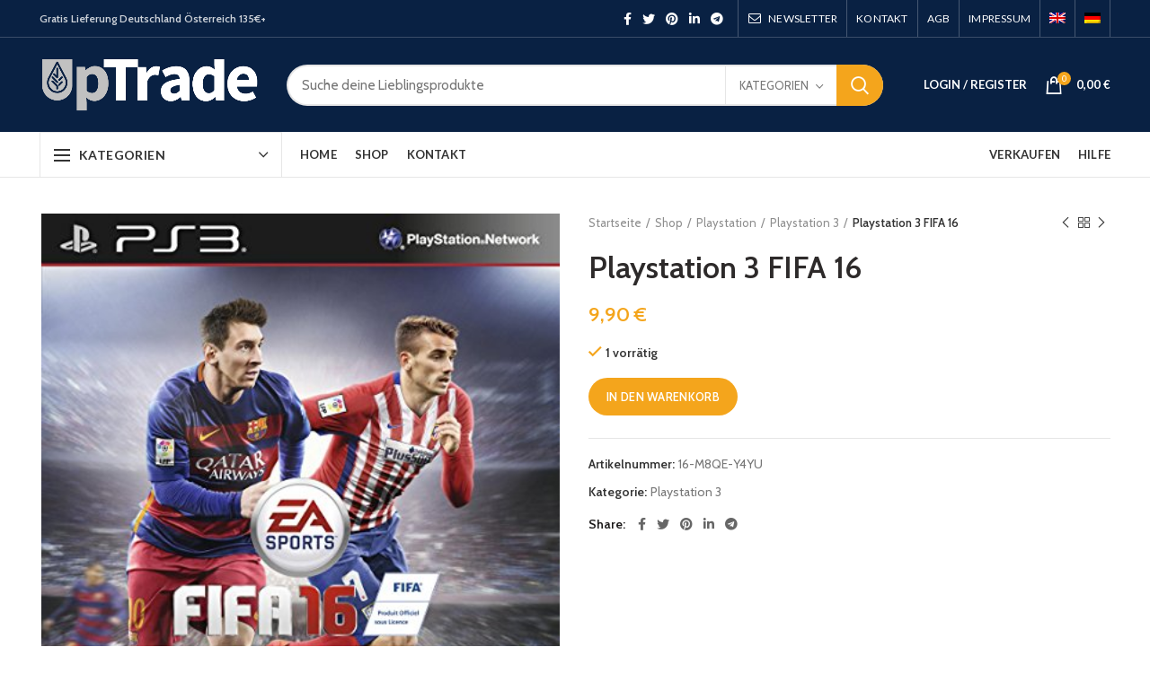

--- FILE ---
content_type: text/html; charset=UTF-8
request_url: https://uptrade.at/shop/fifa-16-jeu-ps3/
body_size: 21816
content:
<!DOCTYPE html>
<html lang="de-DE" prefix="og: https://ogp.me/ns#">
<head><script></script>
	<meta charset="UTF-8">
	<meta name="viewport" content="width=device-width, initial-scale=1.0, maximum-scale=1.0, user-scalable=no">
	<link rel="profile" href="https://gmpg.org/xfn/11">
	<link rel="pingback" href="https://uptrade.at/xmlrpc.php">

	<link rel="alternate" hreflang="en" href="https://uptrade.at/shop/fifa-16-jeu-ps3/?lang=en" />
<link rel="alternate" hreflang="de" href="https://uptrade.at/shop/fifa-16-jeu-ps3/" />

<!-- Suchmaschinenoptimierung von Rank Math - https://s.rankmath.com/home -->
<title>Playstation 3 FIFA 16 - UpTrade</title>
<meta name="description" content="Item Condition: Used Good. nur CD ohne OVP"/>
<meta name="robots" content="follow, index, max-snippet:-1, max-video-preview:-1, max-image-preview:large"/>
<link rel="canonical" href="https://uptrade.at/shop/fifa-16-jeu-ps3/" />
<meta property="og:locale" content="de_DE" />
<meta property="og:type" content="product" />
<meta property="og:title" content="Playstation 3 FIFA 16 - UpTrade" />
<meta property="og:description" content="Item Condition: Used Good. nur CD ohne OVP" />
<meta property="og:url" content="https://uptrade.at/shop/fifa-16-jeu-ps3/" />
<meta property="og:site_name" content="UpTrade" />
<meta property="og:updated_time" content="2021-06-07T13:55:42+00:00" />
<meta property="og:image" content="https://uptrade.at/wp-content/uploads/imported/FIFA-16-Jeu-PS3-B00ZEXZIFA.jpg" />
<meta property="og:image:secure_url" content="https://uptrade.at/wp-content/uploads/imported/FIFA-16-Jeu-PS3-B00ZEXZIFA.jpg" />
<meta property="og:image:width" content="434" />
<meta property="og:image:height" content="500" />
<meta property="og:image:alt" content="FIFA 16" />
<meta property="og:image:type" content="image/jpeg" />
<meta property="product:price:amount" content="9.9" />
<meta property="product:price:currency" content="EUR" />
<meta property="product:availability" content="instock" />
<meta name="twitter:card" content="summary_large_image" />
<meta name="twitter:title" content="Playstation 3 FIFA 16 - UpTrade" />
<meta name="twitter:description" content="Item Condition: Used Good. nur CD ohne OVP" />
<meta name="twitter:image" content="https://uptrade.at/wp-content/uploads/imported/FIFA-16-Jeu-PS3-B00ZEXZIFA.jpg" />
<script type="application/ld+json" class="rank-math-schema">{"@context":"https://schema.org","@graph":[{"@type":"Organization","@id":"https://uptrade.at/#organization","name":"UpTrade"},{"@type":"WebSite","@id":"https://uptrade.at/#website","url":"https://uptrade.at","name":"UpTrade","publisher":{"@id":"https://uptrade.at/#organization"},"inLanguage":"de-DE"},{"@type":"ImageObject","@id":"https://uptrade.at/wp-content/uploads/imported/FIFA-16-Jeu-PS3-B00ZEXZIFA.jpg","url":"https://uptrade.at/wp-content/uploads/imported/FIFA-16-Jeu-PS3-B00ZEXZIFA.jpg","width":"434","height":"500","inLanguage":"de-DE"},{"@type":"Person","@id":"https://uptrade.at/author/nima/","name":"Nima Asdaghi","url":"https://uptrade.at/author/nima/","image":{"@type":"ImageObject","@id":"https://secure.gravatar.com/avatar/5d61019764ff0e18961add61a2bfa053?s=96&amp;d=mm&amp;r=g","url":"https://secure.gravatar.com/avatar/5d61019764ff0e18961add61a2bfa053?s=96&amp;d=mm&amp;r=g","caption":"Nima Asdaghi","inLanguage":"de-DE"},"worksFor":{"@id":"https://uptrade.at/#organization"}},{"@type":"ItemPage","@id":"https://uptrade.at/shop/fifa-16-jeu-ps3/#webpage","url":"https://uptrade.at/shop/fifa-16-jeu-ps3/","name":"Playstation 3 FIFA 16 - UpTrade","datePublished":"2021-05-03T17:59:33+00:00","dateModified":"2021-06-07T13:55:42+00:00","author":{"@id":"https://uptrade.at/author/nima/"},"isPartOf":{"@id":"https://uptrade.at/#website"},"primaryImageOfPage":{"@id":"https://uptrade.at/wp-content/uploads/imported/FIFA-16-Jeu-PS3-B00ZEXZIFA.jpg"},"inLanguage":"de-DE"},{"@type":"Product","name":"Playstation 3 FIFA 16","description":"Item Condition: Used Good. nur CD ohne OVP","sku":"16-M8QE-Y4YU","category":"Playstation &gt; Playstation 3","mainEntityOfPage":{"@id":"https://uptrade.at/shop/fifa-16-jeu-ps3/#webpage"},"weight":{"@type":"QuantitativeValue","unitCode":"LBR","value":"0.01"},"offers":{"@type":"Offer","price":"9.90","priceCurrency":"EUR","availability":"https://schema.org/InStock","itemCondition":"NewCondition","url":"https://uptrade.at/shop/fifa-16-jeu-ps3/","seller":{"@type":"Organization","@id":"https://uptrade.at/","name":"UpTrade","url":"https://uptrade.at","logo":""},"priceSpecification":{"price":"9.9","priceCurrency":"EUR","valueAddedTaxIncluded":"true"}},"additionalProperty":[{"@type":"PropertyValue","name":"0","value":"Used - Good"},{"@type":"PropertyValue","name":"1","value":"nur CD ohne OVP"}],"@id":"https://uptrade.at/shop/fifa-16-jeu-ps3/#richSnippet","image":{"@id":"https://uptrade.at/wp-content/uploads/imported/FIFA-16-Jeu-PS3-B00ZEXZIFA.jpg"}}]}</script>
<!-- /Rank Math WordPress SEO Plugin -->

<link rel='dns-prefetch' href='//fonts.googleapis.com' />
<link rel='dns-prefetch' href='//s.w.org' />
<link rel="alternate" type="application/rss+xml" title="UpTrade &raquo; Feed" href="https://uptrade.at/feed/" />
<link rel="alternate" type="application/rss+xml" title="UpTrade &raquo; Kommentar-Feed" href="https://uptrade.at/comments/feed/" />
<link rel='stylesheet' id='wp-block-library-css'  href='https://uptrade.at/wp-includes/css/dist/block-library/style.min.css?ver=5.7.14' type='text/css' media='all' />
<link rel='stylesheet' id='wc-block-vendors-style-css'  href='https://uptrade.at/wp-content/plugins/woocommerce/packages/woocommerce-blocks/build/vendors-style.css?ver=4.7.2' type='text/css' media='all' />
<link rel='stylesheet' id='wc-block-style-css'  href='https://uptrade.at/wp-content/plugins/woocommerce/packages/woocommerce-blocks/build/style.css?ver=4.7.2' type='text/css' media='all' />
<style id='woocommerce-inline-inline-css' type='text/css'>
.woocommerce form .form-row .required { visibility: visible; }
</style>
<link rel='stylesheet' id='wpml-menu-item-0-css'  href='//uptrade.at/wp-content/plugins/sitepress-multilingual-cms/templates/language-switchers/menu-item/style.css?ver=1' type='text/css' media='all' />
<link rel='stylesheet' id='bootstrap-css'  href='https://uptrade.at/wp-content/themes/woodmart/css/bootstrap.min.css?ver=5.3.6' type='text/css' media='all' />
<link rel='stylesheet' id='woodmart-style-css'  href='https://uptrade.at/wp-content/themes/woodmart/css/style-elementor.min.css?ver=5.3.6' type='text/css' media='all' />
<link rel='stylesheet' id='elementor-icons-css'  href='https://uptrade.at/wp-content/plugins/elementor/assets/lib/eicons/css/elementor-icons.min.css?ver=5.11.0' type='text/css' media='all' />
<link rel='stylesheet' id='elementor-animations-css'  href='https://uptrade.at/wp-content/plugins/elementor/assets/lib/animations/animations.min.css?ver=3.2.2' type='text/css' media='all' />
<link rel='stylesheet' id='elementor-frontend-css'  href='https://uptrade.at/wp-content/plugins/elementor/assets/css/frontend.min.css?ver=3.2.2' type='text/css' media='all' />
<link rel='stylesheet' id='elementor-post-26-css'  href='https://uptrade.at/wp-content/uploads/elementor/css/post-26.css?ver=1619933689' type='text/css' media='all' />
<link rel='stylesheet' id='elementor-pro-css'  href='https://uptrade.at/wp-content/plugins/elementor-pro/assets/css/frontend.min.css?ver=3.0.10' type='text/css' media='all' />
<link rel='stylesheet' id='xts-style-header_374016-css'  href='https://uptrade.at/wp-content/uploads/2021/05/xts-header_374016-1619939857.css?ver=5.3.6' type='text/css' media='all' />
<link rel='stylesheet' id='xts-style-theme_settings_default-css'  href='https://uptrade.at/wp-content/uploads/2021/12/xts-theme_settings_default-1638947648.css?ver=5.3.6' type='text/css' media='all' />
<link rel='stylesheet' id='xts-google-fonts-css'  href='//fonts.googleapis.com/css?family=Cabin%3A400%2C500%2C600%2C700%2C400italic%2C500italic%2C600italic%2C700italic%7CLato%3A100%2C100italic%2C300%2C300italic%2C400%2C400italic%2C700%2C700italic%2C900%2C900italic&#038;ver=5.3.6' type='text/css' media='all' />
<link rel='stylesheet' id='google-fonts-1-css'  href='https://fonts.googleapis.com/css?family=Roboto%3A100%2C100italic%2C200%2C200italic%2C300%2C300italic%2C400%2C400italic%2C500%2C500italic%2C600%2C600italic%2C700%2C700italic%2C800%2C800italic%2C900%2C900italic%7CRoboto+Slab%3A100%2C100italic%2C200%2C200italic%2C300%2C300italic%2C400%2C400italic%2C500%2C500italic%2C600%2C600italic%2C700%2C700italic%2C800%2C800italic%2C900%2C900italic&#038;display=auto&#038;ver=5.7.14' type='text/css' media='all' />
<script type="text/template" id="tmpl-variation-template">
	<div class="woocommerce-variation-description">{{{ data.variation.variation_description }}}</div>
	<div class="woocommerce-variation-price">{{{ data.variation.price_html }}}</div>
	<div class="woocommerce-variation-availability">{{{ data.variation.availability_html }}}</div>
</script>
<script type="text/template" id="tmpl-unavailable-variation-template">
	<p>Dieses Produkt ist leider nicht verfügbar. Bitte wähle eine andere Kombination.</p>
</script>
<script type='text/javascript' src='https://uptrade.at/wp-includes/js/jquery/jquery.min.js?ver=3.5.1' id='jquery-core-js'></script>
<script type='text/javascript' src='https://uptrade.at/wp-includes/js/jquery/jquery-migrate.min.js?ver=3.3.2' id='jquery-migrate-js'></script>
<script type='text/javascript' src='https://uptrade.at/wp-content/themes/woodmart/js/device.min.js?ver=5.3.6' id='woodmart-device-js'></script>
<link rel="https://api.w.org/" href="https://uptrade.at/wp-json/" /><link rel="alternate" type="application/json" href="https://uptrade.at/wp-json/wp/v2/product/16177" /><link rel="EditURI" type="application/rsd+xml" title="RSD" href="https://uptrade.at/xmlrpc.php?rsd" />
<link rel="wlwmanifest" type="application/wlwmanifest+xml" href="https://uptrade.at/wp-includes/wlwmanifest.xml" /> 
<meta name="generator" content="WordPress 5.7.14" />
<link rel='shortlink' href='https://uptrade.at/?p=16177' />
<link rel="alternate" type="application/json+oembed" href="https://uptrade.at/wp-json/oembed/1.0/embed?url=https%3A%2F%2Fuptrade.at%2Fshop%2Ffifa-16-jeu-ps3%2F" />
<link rel="alternate" type="text/xml+oembed" href="https://uptrade.at/wp-json/oembed/1.0/embed?url=https%3A%2F%2Fuptrade.at%2Fshop%2Ffifa-16-jeu-ps3%2F&#038;format=xml" />
<meta name="generator" content="WPML ver:4.4.9 stt:1,3;" />
<meta name="theme-color" content="rgba(0,155,76,0.61)">	<noscript><style>.woocommerce-product-gallery{ opacity: 1 !important; }</style></noscript>
	<link rel="preconnect" href="//code.tidio.co"><link rel="icon" href="https://uptrade.at/wp-content/uploads/2021/02/favicon-1-100x100.png" sizes="32x32" />
<link rel="icon" href="https://uptrade.at/wp-content/uploads/2021/02/favicon-1.png" sizes="192x192" />
<link rel="apple-touch-icon" href="https://uptrade.at/wp-content/uploads/2021/02/favicon-1.png" />
<meta name="msapplication-TileImage" content="https://uptrade.at/wp-content/uploads/2021/02/favicon-1.png" />
		<style type="text/css" id="wp-custom-css">
			.includes_tax .woocommerce-Price-amount {
	
display: none;
}		</style>
		<style>		
		
		</style><script></script></head>

<body data-rsssl=1 class="product-template-default single single-product postid-16177 wp-custom-logo theme-woodmart woocommerce woocommerce-page woocommerce-no-js wrapper-full-width form-style-rounded form-border-width-2 woodmart-product-design-default categories-accordion-on woodmart-archive-shop woodmart-ajax-shop-on offcanvas-sidebar-mobile offcanvas-sidebar-tablet btns-default-rounded btns-default-dark btns-default-hover-dark btns-shop-rounded btns-shop-light btns-shop-hover-light btns-accent-rounded btns-accent-light btns-accent-hover-light elementor-default elementor-kit-26">

	
		
	<div class="website-wrapper">

		
			<!-- HEADER -->
							<header class="whb-header whb-sticky-shadow whb-scroll-slide whb-sticky-clone">
					<div class="whb-main-header">
	
<div class="whb-row whb-top-bar whb-not-sticky-row whb-with-bg whb-border-fullwidth whb-color-light whb-flex-flex-middle whb-hidden-mobile">
	<div class="container">
		<div class="whb-flex-row whb-top-bar-inner">
			<div class="whb-column whb-col-left whb-visible-lg">
	
<div class="whb-text-element reset-mb-10 "><strong>Gratis Lieferung Deutschland Österreich 135€+</strong></div>
</div>
<div class="whb-column whb-col-center whb-visible-lg whb-empty-column">
	</div>
<div class="whb-column whb-col-right whb-visible-lg">
	
			<div class="woodmart-social-icons text-center icons-design-default icons-size- color-scheme-light social-share social-form-circle">
									<a rel="nofollow" href="https://www.facebook.com/sharer/sharer.php?u=https://uptrade.at/shop/fifa-16-jeu-ps3/" target="_blank" class=" woodmart-social-icon social-facebook">
						<i></i>
						<span class="woodmart-social-icon-name">Facebook</span>
					</a>
				
									<a rel="nofollow" href="https://twitter.com/share?url=https://uptrade.at/shop/fifa-16-jeu-ps3/" target="_blank" class=" woodmart-social-icon social-twitter">
						<i></i>
						<span class="woodmart-social-icon-name">Twitter</span>
					</a>
				
				
				
				
									<a rel="nofollow" href="https://pinterest.com/pin/create/button/?url=https://uptrade.at/shop/fifa-16-jeu-ps3/&media=https://uptrade.at/wp-content/uploads/imported/FIFA-16-Jeu-PS3-B00ZEXZIFA.jpg&description=Playstation+3+FIFA+16" target="_blank" class=" woodmart-social-icon social-pinterest">
						<i></i>
						<span class="woodmart-social-icon-name">Pinterest</span>
					</a>
				
				
									<a rel="nofollow" href="https://www.linkedin.com/shareArticle?mini=true&url=https://uptrade.at/shop/fifa-16-jeu-ps3/" target="_blank" class=" woodmart-social-icon social-linkedin">
						<i></i>
						<span class="woodmart-social-icon-name">linkedin</span>
					</a>
				
				
				
				
				
				
				
				
				
				
								
								
				
									<a rel="nofollow" href="https://telegram.me/share/url?url=https://uptrade.at/shop/fifa-16-jeu-ps3/" target="_blank" class=" woodmart-social-icon social-tg">
						<i></i>
						<span class="woodmart-social-icon-name">Telegram</span>
					</a>
								
				
			</div>

		<div class="whb-divider-element whb-divider-stretch "></div><div class="whb-navigation whb-secondary-menu site-navigation woodmart-navigation menu-right navigation-style-bordered" role="navigation">
	<div class="menu-top-bar-right-container"><ul id="menu-top-bar-right" class="menu"><li id="menu-item-403" class="woodmart-open-newsletter menu-item menu-item-type-custom menu-item-object-custom menu-item-403 item-level-0 menu-item-design-default menu-simple-dropdown item-event-hover"><a href="#" class="woodmart-nav-link"><i class="fa fa-envelope-o"></i><span class="nav-link-text">NEWSLETTER</span></a></li>
<li id="menu-item-13712" class="menu-item menu-item-type-post_type menu-item-object-page menu-item-13712 item-level-0 menu-item-design-default menu-simple-dropdown item-event-hover"><a href="https://uptrade.at/contact-us-4/" class="woodmart-nav-link"><span class="nav-link-text">KONTAKT</span></a></li>
<li id="menu-item-13713" class="menu-item menu-item-type-post_type menu-item-object-page menu-item-13713 item-level-0 menu-item-design-default menu-simple-dropdown item-event-hover"><a href="https://uptrade.at/agb/" class="woodmart-nav-link"><span class="nav-link-text">AGB</span></a></li>
<li id="menu-item-13714" class="menu-item menu-item-type-post_type menu-item-object-page menu-item-13714 item-level-0 menu-item-design-default menu-simple-dropdown item-event-hover"><a href="https://uptrade.at/impressum/" class="woodmart-nav-link"><span class="nav-link-text">Impressum</span></a></li>
<li id="menu-item-wpml-ls-46-en" class="menu-item wpml-ls-slot-46 wpml-ls-item wpml-ls-item-en wpml-ls-menu-item wpml-ls-first-item menu-item-type-wpml_ls_menu_item menu-item-object-wpml_ls_menu_item menu-item-wpml-ls-46-en item-level-0 menu-item-design-default menu-simple-dropdown item-event-hover"><a href="https://uptrade.at/shop/fifa-16-jeu-ps3/?lang=en" class="woodmart-nav-link"><span class="nav-link-text"><img class="wpml-ls-flag" src="https://uptrade.at/wp-content/plugins/sitepress-multilingual-cms/res/flags/en.png" alt="Englisch"></span></a></li>
<li id="menu-item-wpml-ls-46-de" class="menu-item wpml-ls-slot-46 wpml-ls-item wpml-ls-item-de wpml-ls-current-language wpml-ls-menu-item wpml-ls-last-item menu-item-type-wpml_ls_menu_item menu-item-object-wpml_ls_menu_item menu-item-wpml-ls-46-de item-level-0 menu-item-design-default menu-simple-dropdown item-event-hover"><a href="https://uptrade.at/shop/fifa-16-jeu-ps3/" class="woodmart-nav-link"><span class="nav-link-text"><img class="wpml-ls-flag" src="https://uptrade.at/wp-content/plugins/sitepress-multilingual-cms/res/flags/de.png" alt="Deutsch"></span></a></li>
</ul></div></div><!--END MAIN-NAV-->
<div class="whb-divider-element whb-divider-stretch "></div></div>
<div class="whb-column whb-col-mobile whb-hidden-lg whb-empty-column">
	</div>
		</div>
	</div>
</div>

<div class="whb-row whb-general-header whb-sticky-row whb-with-bg whb-without-border whb-color-light whb-flex-flex-middle">
	<div class="container">
		<div class="whb-flex-row whb-general-header-inner">
			<div class="whb-column whb-col-left whb-visible-lg">
	<div class="site-logo">
	<div class="woodmart-logo-wrap switch-logo-enable">
		<a href="https://uptrade.at/" class="woodmart-logo woodmart-main-logo" rel="home">
			<img src="https://uptrade.at/wp-content/uploads/2021/02/logo-white-2.png" alt="UpTrade" style="max-width: 245px;" />		</a>
								<a href="https://uptrade.at/" class="woodmart-logo woodmart-sticky-logo" rel="home">
				<img src="https://uptrade.at/wp-content/uploads/2021/02/logo-2.png" alt="UpTrade" style="max-width: 245px;" />			</a>
			</div>
</div>
</div>
<div class="whb-column whb-col-center whb-visible-lg">
	<div class="whb-space-element " style="width:10px;"></div>			<div class="woodmart-search-form">
								<form role="search" method="get" class="searchform  has-categories-dropdown search-style-with-bg woodmart-ajax-search" action="https://uptrade.at/"  data-thumbnail="1" data-price="1" data-post_type="product" data-count="20" data-sku="0" data-symbols_count="3">
					<input type="text" class="s" placeholder="Suche deine Lieblingsprodukte" value="" name="s" />
					<input type="hidden" name="post_type" value="product">
								<div class="search-by-category input-dropdown">
				<div class="input-dropdown-inner woodmart-scroll-content">
					<input type="hidden" name="product_cat" value="0">
					<a href="#" data-val="0">Kategorien</a>
					<div class="list-wrapper woodmart-scroll">
						<ul class="woodmart-scroll-content">
							<li style="display:none;"><a href="#" data-val="0">Kategorien</a></li>
								<li class="cat-item cat-item-746"><a class="pf-value" href="https://uptrade.at/product-category/amiga/" data-val="amiga" data-title="AMIGA" >AMIGA</a>
</li>
	<li class="cat-item cat-item-565"><a class="pf-value" href="https://uptrade.at/product-category/buecher/" data-val="buecher" data-title="Bücher" >Bücher</a>
</li>
	<li class="cat-item cat-item-27"><a class="pf-value" href="https://uptrade.at/product-category/cards/" data-val="cards" data-title="Cards" >Cards</a>
<ul class='children'>
	<li class="cat-item cat-item-653"><a class="pf-value" href="https://uptrade.at/product-category/cards/orica/" data-val="orica" data-title="Orica" >Orica</a>
</li>
	<li class="cat-item cat-item-126"><a class="pf-value" href="https://uptrade.at/product-category/cards/pokemon/" data-val="pokemon" data-title="Pokemon" >Pokemon</a>
	<ul class='children'>
	<li class="cat-item cat-item-482"><a class="pf-value" href="https://uptrade.at/product-category/cards/pokemon/booster/" data-val="booster" data-title="Booster" >Booster</a>
</li>
	<li class="cat-item cat-item-149"><a class="pf-value" href="https://uptrade.at/product-category/cards/pokemon/box-collection-sets/" data-val="box-collection-sets" data-title="Box Collection Sets" >Box Collection Sets</a>
</li>
	<li class="cat-item cat-item-654"><a class="pf-value" href="https://uptrade.at/product-category/cards/pokemon/dvds/" data-val="dvds" data-title="DVDs" >DVDs</a>
</li>
	<li class="cat-item cat-item-437"><a class="pf-value" href="https://uptrade.at/product-category/cards/pokemon/einzelkarten/" data-val="einzelkarten" data-title="Einzelkarten" >Einzelkarten</a>
</li>
	</ul>
</li>
</ul>
</li>
	<li class="cat-item cat-item-91"><a class="pf-value" href="https://uptrade.at/product-category/collector/" data-val="collector" data-title="Collector" >Collector</a>
<ul class='children'>
	<li class="cat-item cat-item-402"><a class="pf-value" href="https://uptrade.at/product-category/collector/steelbooks/" data-val="steelbooks" data-title="Steelbooks" >Steelbooks</a>
</li>
	<li class="cat-item cat-item-125"><a class="pf-value" href="https://uptrade.at/product-category/collector/ultrarare/" data-val="ultrarare" data-title="Ultrarare" >Ultrarare</a>
</li>
</ul>
</li>
	<li class="cat-item cat-item-742"><a class="pf-value" href="https://uptrade.at/product-category/disney-infinity/" data-val="disney-infinity" data-title="Disney Infinity" >Disney Infinity</a>
</li>
	<li class="cat-item cat-item-769"><a class="pf-value" href="https://uptrade.at/product-category/ds-3-ds/" data-val="ds-3-ds" data-title="DS / 3 DS" >DS / 3 DS</a>
</li>
	<li class="cat-item cat-item-755"><a class="pf-value" href="https://uptrade.at/product-category/einzelkarten-pokemon-2/" data-val="einzelkarten-pokemon-2" data-title="Einzelkarten" >Einzelkarten</a>
</li>
	<li class="cat-item cat-item-19"><a class="pf-value" href="https://uptrade.at/product-category/electronics/" data-val="electronics" data-title="Electronics" >Electronics</a>
<ul class='children'>
	<li class="cat-item cat-item-396"><a class="pf-value" href="https://uptrade.at/product-category/electronics/blu-rays/" data-val="blu-rays" data-title="Blu-rays" >Blu-rays</a>
</li>
	<li class="cat-item cat-item-395"><a class="pf-value" href="https://uptrade.at/product-category/electronics/dvd/" data-val="dvd" data-title="DVD" >DVD</a>
</li>
	<li class="cat-item cat-item-651"><a class="pf-value" href="https://uptrade.at/product-category/electronics/festplatten/" data-val="festplatten" data-title="Festplatten" >Festplatten</a>
</li>
	<li class="cat-item cat-item-650"><a class="pf-value" href="https://uptrade.at/product-category/electronics/handys/" data-val="handys" data-title="Handys" >Handys</a>
</li>
</ul>
</li>
	<li class="cat-item cat-item-26"><a class="pf-value" href="https://uptrade.at/product-category/lego/" data-val="lego" data-title="Lego" >Lego</a>
<ul class='children'>
	<li class="cat-item cat-item-122"><a class="pf-value" href="https://uptrade.at/product-category/lego/kiloware/" data-val="kiloware" data-title="Kiloware" >Kiloware</a>
</li>
	<li class="cat-item cat-item-121"><a class="pf-value" href="https://uptrade.at/product-category/lego/minifiguren/" data-val="minifiguren" data-title="Minifiguren" >Minifiguren</a>
</li>
	<li class="cat-item cat-item-425"><a class="pf-value" href="https://uptrade.at/product-category/lego/sets/" data-val="sets" data-title="Sets" >Sets</a>
</li>
</ul>
</li>
	<li class="cat-item cat-item-641"><a class="pf-value" href="https://uptrade.at/product-category/manga/" data-val="manga" data-title="Manga" >Manga</a>
<ul class='children'>
	<li class="cat-item cat-item-642"><a class="pf-value" href="https://uptrade.at/product-category/manga/anime-dvds/" data-val="anime-dvds" data-title="Anime-DVDs" >Anime-DVDs</a>
</li>
	<li class="cat-item cat-item-643"><a class="pf-value" href="https://uptrade.at/product-category/manga/manga-buecher/" data-val="manga-buecher" data-title="Manga-Bücher" >Manga-Bücher</a>
</li>
</ul>
</li>
	<li class="cat-item cat-item-477"><a class="pf-value" href="https://uptrade.at/product-category/merchandise/" data-val="merchandise" data-title="Merchandise" >Merchandise</a>
</li>
	<li class="cat-item cat-item-785"><a class="pf-value" href="https://uptrade.at/product-category/merchandise-figur/" data-val="merchandise-figur" data-title="Merchandise Figur" >Merchandise Figur</a>
</li>
	<li class="cat-item cat-item-86"><a class="pf-value" href="https://uptrade.at/product-category/nintendo/" data-val="nintendo" data-title="Nintendo" >Nintendo</a>
<ul class='children'>
	<li class="cat-item cat-item-131"><a class="pf-value" href="https://uptrade.at/product-category/nintendo/3ds/" data-val="3ds" data-title="3DS" >3DS</a>
</li>
	<li class="cat-item cat-item-99"><a class="pf-value" href="https://uptrade.at/product-category/nintendo/amiibo/" data-val="amiibo" data-title="Amiibo" >Amiibo</a>
</li>
	<li class="cat-item cat-item-130"><a class="pf-value" href="https://uptrade.at/product-category/nintendo/ds/" data-val="ds" data-title="DS" >DS</a>
</li>
	<li class="cat-item cat-item-568"><a class="pf-value" href="https://uptrade.at/product-category/nintendo/gameboy/" data-val="gameboy" data-title="Gameboy" >Gameboy</a>
</li>
	<li class="cat-item cat-item-95"><a class="pf-value" href="https://uptrade.at/product-category/nintendo/gamecube/" data-val="gamecube" data-title="Gamecube" >Gamecube</a>
</li>
	<li class="cat-item cat-item-569"><a class="pf-value" href="https://uptrade.at/product-category/nintendo/konsolen/" data-val="konsolen" data-title="Konsolen" >Konsolen</a>
</li>
	<li class="cat-item cat-item-94"><a class="pf-value" href="https://uptrade.at/product-category/nintendo/n64/" data-val="n64" data-title="N64" >N64</a>
</li>
	<li class="cat-item cat-item-92"><a class="pf-value" href="https://uptrade.at/product-category/nintendo/nes/" data-val="nes" data-title="Nes" >Nes</a>
</li>
	<li class="cat-item cat-item-93"><a class="pf-value" href="https://uptrade.at/product-category/nintendo/snes/" data-val="snes" data-title="Snes" >Snes</a>
</li>
	<li class="cat-item cat-item-100"><a class="pf-value" href="https://uptrade.at/product-category/nintendo/switch/" data-val="switch" data-title="Switch" >Switch</a>
</li>
	<li class="cat-item cat-item-96"><a class="pf-value" href="https://uptrade.at/product-category/nintendo/wii/" data-val="wii" data-title="Wii" >Wii</a>
</li>
	<li class="cat-item cat-item-97"><a class="pf-value" href="https://uptrade.at/product-category/nintendo/wii-u/" data-val="wii-u" data-title="Wii U" >Wii U</a>
</li>
	<li class="cat-item cat-item-98"><a class="pf-value" href="https://uptrade.at/product-category/nintendo/zubehoer/" data-val="zubehoer" data-title="Zubehör" >Zubehör</a>
</li>
</ul>
</li>
	<li class="cat-item cat-item-765"><a class="pf-value" href="https://uptrade.at/product-category/nintendo-64/" data-val="nintendo-64" data-title="Nintendo 64" >Nintendo 64</a>
</li>
	<li class="cat-item cat-item-757"><a class="pf-value" href="https://uptrade.at/product-category/nintendo-merchandise/" data-val="nintendo-merchandise" data-title="Nintendo-Merchandise" >Nintendo-Merchandise</a>
</li>
	<li class="cat-item cat-item-444"><a class="pf-value" href="https://uptrade.at/product-category/pc/" data-val="pc" data-title="PC" >PC</a>
<ul class='children'>
	<li class="cat-item cat-item-445"><a class="pf-value" href="https://uptrade.at/product-category/pc/spiele/" data-val="spiele" data-title="Spiele" >Spiele</a>
</li>
</ul>
</li>
	<li class="cat-item cat-item-87"><a class="pf-value" href="https://uptrade.at/product-category/playstation/" data-val="playstation" data-title="Playstation" >Playstation</a>
<ul class='children'>
	<li class="cat-item cat-item-570"><a class="pf-value" href="https://uptrade.at/product-category/playstation/konsolen-playstation/" data-val="konsolen-playstation" data-title="Konsolen" >Konsolen</a>
</li>
	<li class="cat-item cat-item-102"><a class="pf-value" href="https://uptrade.at/product-category/playstation/playstation-2/" data-val="playstation-2" data-title="Playstation 2" >Playstation 2</a>
</li>
	<li class="cat-item cat-item-103"><a class="pf-value" href="https://uptrade.at/product-category/playstation/playstation-3/" data-val="playstation-3" data-title="Playstation 3" >Playstation 3</a>
</li>
	<li class="cat-item cat-item-104"><a class="pf-value" href="https://uptrade.at/product-category/playstation/playstation-4/" data-val="playstation-4" data-title="Playstation 4" >Playstation 4</a>
</li>
	<li class="cat-item cat-item-105"><a class="pf-value" href="https://uptrade.at/product-category/playstation/playstation-5/" data-val="playstation-5" data-title="Playstation 5" >Playstation 5</a>
</li>
	<li class="cat-item cat-item-480"><a class="pf-value" href="https://uptrade.at/product-category/playstation/ps-merchandise/" data-val="ps-merchandise" data-title="Playstation-Merchandise" >Playstation-Merchandise</a>
</li>
	<li class="cat-item cat-item-107"><a class="pf-value" href="https://uptrade.at/product-category/playstation/psp/" data-val="psp" data-title="PS PSP" >PS PSP</a>
</li>
	<li class="cat-item cat-item-108"><a class="pf-value" href="https://uptrade.at/product-category/playstation/ps-vita/" data-val="ps-vita" data-title="PS Vita" >PS Vita</a>
</li>
</ul>
</li>
	<li class="cat-item cat-item-771"><a class="pf-value" href="https://uptrade.at/product-category/ps1/" data-val="ps1" data-title="PS1" >PS1</a>
</li>
	<li class="cat-item cat-item-772"><a class="pf-value" href="https://uptrade.at/product-category/ps2/" data-val="ps2" data-title="PS2" >PS2</a>
</li>
	<li class="cat-item cat-item-773"><a class="pf-value" href="https://uptrade.at/product-category/ps3/" data-val="ps3" data-title="PS3" >PS3</a>
</li>
	<li class="cat-item cat-item-774"><a class="pf-value" href="https://uptrade.at/product-category/ps4/" data-val="ps4" data-title="PS4" >PS4</a>
</li>
	<li class="cat-item cat-item-89"><a class="pf-value" href="https://uptrade.at/product-category/sega/" data-val="sega" data-title="Sega" >Sega</a>
<ul class='children'>
	<li class="cat-item cat-item-116"><a class="pf-value" href="https://uptrade.at/product-category/sega/dreamcast/" data-val="dreamcast" data-title="Dreamcast" >Dreamcast</a>
</li>
	<li class="cat-item cat-item-572"><a class="pf-value" href="https://uptrade.at/product-category/sega/konsolen-sega/" data-val="konsolen-sega" data-title="Konsolen" >Konsolen</a>
</li>
	<li class="cat-item cat-item-113"><a class="pf-value" href="https://uptrade.at/product-category/sega/master-system/" data-val="master-system" data-title="Master System" >Master System</a>
</li>
	<li class="cat-item cat-item-652"><a class="pf-value" href="https://uptrade.at/product-category/sega/mega-cd/" data-val="mega-cd" data-title="Mega CD" >Mega CD</a>
</li>
	<li class="cat-item cat-item-114"><a class="pf-value" href="https://uptrade.at/product-category/sega/mega-drive/" data-val="mega-drive" data-title="Mega Drive" >Mega Drive</a>
</li>
</ul>
</li>
	<li class="cat-item cat-item-775"><a class="pf-value" href="https://uptrade.at/product-category/sega-mega-drive/" data-val="sega-mega-drive" data-title="Sega Mega Drive" >Sega Mega Drive</a>
</li>
	<li class="cat-item cat-item-743"><a class="pf-value" href="https://uptrade.at/product-category/skylander/" data-val="skylander" data-title="Skylander" >Skylander</a>
</li>
	<li class="cat-item cat-item-666"><a class="pf-value" href="https://uptrade.at/product-category/sonstige/" data-val="sonstige" data-title="Sonstige" >Sonstige</a>
</li>
	<li class="cat-item cat-item-90"><a class="pf-value" href="https://uptrade.at/product-category/toys/" data-val="toys" data-title="Toys" >Toys</a>
<ul class='children'>
	<li class="cat-item cat-item-120"><a class="pf-value" href="https://uptrade.at/product-category/toys/indoor/" data-val="indoor" data-title="indoor" >indoor</a>
</li>
</ul>
</li>
	<li class="cat-item cat-item-355"><a class="pf-value" href="https://uptrade.at/product-category/uptrade/" data-val="uptrade" data-title="UpTrade" >UpTrade</a>
</li>
	<li class="cat-item cat-item-88"><a class="pf-value" href="https://uptrade.at/product-category/xbox/" data-val="xbox" data-title="XBOX" >XBOX</a>
<ul class='children'>
	<li class="cat-item cat-item-571"><a class="pf-value" href="https://uptrade.at/product-category/xbox/konsolen-xbox/" data-val="konsolen-xbox" data-title="Konsolen" >Konsolen</a>
</li>
	<li class="cat-item cat-item-110"><a class="pf-value" href="https://uptrade.at/product-category/xbox/xbox-360/" data-val="xbox-360" data-title="Xbox 360" >Xbox 360</a>
</li>
	<li class="cat-item cat-item-109"><a class="pf-value" href="https://uptrade.at/product-category/xbox/xbox-classic/" data-val="xbox-classic" data-title="Xbox Classic" >Xbox Classic</a>
</li>
	<li class="cat-item cat-item-111"><a class="pf-value" href="https://uptrade.at/product-category/xbox/xbox-one/" data-val="xbox-one" data-title="Xbox One" >Xbox One</a>
</li>
	<li class="cat-item cat-item-442"><a class="pf-value" href="https://uptrade.at/product-category/xbox/zubehoer-xbox/" data-val="zubehoer-xbox" data-title="Zubehör" >Zubehör</a>
</li>
</ul>
</li>
	<li class="cat-item cat-item-781"><a class="pf-value" href="https://uptrade.at/product-category/xbox-classic-2003/" data-val="xbox-classic-2003" data-title="XBOX CLASSIC 2003" >XBOX CLASSIC 2003</a>
</li>
	<li class="cat-item cat-item-770"><a class="pf-value" href="https://uptrade.at/product-category/zubehr/" data-val="zubehr" data-title="Zubehör" >Zubehör</a>
</li>
						</ul>
					</div>
				</div>
			</div>
								<button type="submit" class="searchsubmit">
						Search											</button>
				<input type='hidden' name='lang' value='de' /></form>
													<div class="search-results-wrapper"><div class="woodmart-scroll"><div class="woodmart-search-results woodmart-scroll-content"></div></div><div class="woodmart-search-loader wd-fill"></div></div>
							</div>
		<div class="whb-space-element " style="width:10px;"></div></div>
<div class="whb-column whb-col-right whb-visible-lg">
	<div class="whb-space-element " style="width:15px;"></div><div class="woodmart-header-links woodmart-navigation menu-simple-dropdown wd-tools-element item-event-hover  my-account-with-text login-side-opener">
			<a href="https://uptrade.at/my-account/" title="MEIN KONTO">
			<span class="wd-tools-icon">
							</span>
			<span class="wd-tools-text">
				Login / Register			</span>
		</a>
		
			</div>

<div class="woodmart-shopping-cart wd-tools-element woodmart-cart-design-2 woodmart-cart-alt cart-widget-opener">
	<a href="https://uptrade.at/cart/" title="EINKAUFSWAGEN">
		<span class="woodmart-cart-icon wd-tools-icon">
						
										<span class="woodmart-cart-number">0 <span>items</span></span>
							</span>
		<span class="woodmart-cart-totals wd-tools-text">
			
			<span class="subtotal-divider">/</span>
						<span class="woodmart-cart-subtotal"><span class="woocommerce-Price-amount amount"><bdi>0,00&nbsp;<span class="woocommerce-Price-currencySymbol">&euro;</span></bdi></span></span>
				</span>
	</a>
	</div>
</div>
<div class="whb-column whb-mobile-left whb-hidden-lg">
	<div class="woodmart-burger-icon wd-tools-element mobile-nav-icon whb-mobile-nav-icon wd-style-text">
	<a href="#">
					<span class="woodmart-burger wd-tools-icon"></span>
				<span class="woodmart-burger-label wd-tools-text">Menu</span>
	</a>
</div><!--END MOBILE-NAV-ICON--></div>
<div class="whb-column whb-mobile-center whb-hidden-lg">
	<div class="site-logo">
	<div class="woodmart-logo-wrap">
		<a href="https://uptrade.at/" class="woodmart-logo woodmart-main-logo" rel="home">
			<img src="https://uptrade.at/wp-content/uploads/2021/02/logo-2.png" alt="UpTrade" style="max-width: 179px;" />		</a>
			</div>
</div>
</div>
<div class="whb-column whb-mobile-right whb-hidden-lg">
	
<div class="woodmart-shopping-cart wd-tools-element woodmart-cart-design-5 woodmart-cart-alt cart-widget-opener">
	<a href="https://uptrade.at/cart/" title="EINKAUFSWAGEN">
		<span class="woodmart-cart-icon wd-tools-icon">
						
										<span class="woodmart-cart-number">0 <span>items</span></span>
							</span>
		<span class="woodmart-cart-totals wd-tools-text">
			
			<span class="subtotal-divider">/</span>
						<span class="woodmart-cart-subtotal"><span class="woocommerce-Price-amount amount"><bdi>0,00&nbsp;<span class="woocommerce-Price-currencySymbol">&euro;</span></bdi></span></span>
				</span>
	</a>
	</div>
</div>
		</div>
	</div>
</div>

<div class="whb-row whb-header-bottom whb-not-sticky-row whb-without-bg whb-border-fullwidth whb-color-dark whb-flex-flex-middle whb-hidden-mobile">
	<div class="container">
		<div class="whb-flex-row whb-header-bottom-inner">
			<div class="whb-column whb-col-left whb-visible-lg">
	
<div class="header-categories-nav show-on-hover whb-wjlcubfdmlq3d7jvmt23" role="navigation">
	<div class="header-categories-nav-wrap">
		<span class="menu-opener color-scheme-dark has-bg">
							<span class="woodmart-burger"></span>
			
			<span class="menu-open-label">
				Kategorien			</span>
			<span class="arrow-opener"></span>
		</span>
		<div class="categories-menu-dropdown vertical-navigation woodmart-navigation">
			<div class="menu-categories-container"><ul id="menu-categories" class="menu wd-cat-nav"><li id="menu-item-10140" class="menu-item menu-item-type-taxonomy menu-item-object-product_cat menu-item-10140 item-level-0 menu-item-design-sized menu-mega-dropdown item-event-hover dropdown-with-height"><a href="https://uptrade.at/product-category/nintendo/" class="woodmart-nav-link"><img src="https://uptrade.at/wp-content/uploads/2021/02/nintendo-switch.png" alt="Nintendo"  class="category-icon" /><span class="nav-link-text">Nintendo</span></a><style>.menu-item-10140.menu-item-design-sized > .sub-menu-dropdown {min-height: 10px; width: 835px; }</style></li>
<li id="menu-item-10180" class="menu-item menu-item-type-taxonomy menu-item-object-product_cat current-product-ancestor menu-item-10180 item-level-0 menu-item-design-default menu-simple-dropdown item-event-hover"><a href="https://uptrade.at/product-category/playstation/" class="woodmart-nav-link"><img src="https://uptrade.at/wp-content/uploads/2021/03/playstation.png" alt="Playstation"  class="category-icon" /><span class="nav-link-text">Playstation</span></a></li>
<li id="menu-item-10181" class="menu-item menu-item-type-taxonomy menu-item-object-product_cat menu-item-10181 item-level-0 menu-item-design-default menu-simple-dropdown item-event-hover"><a href="https://uptrade.at/product-category/xbox/" class="woodmart-nav-link"><img src="https://uptrade.at/wp-content/uploads/2021/03/xbox.png" alt="XBOX"  class="category-icon" /><span class="nav-link-text">XBOX</span></a></li>
<li id="menu-item-10182" class="menu-item menu-item-type-taxonomy menu-item-object-product_cat menu-item-10182 item-level-0 menu-item-design-default menu-simple-dropdown item-event-hover"><a href="https://uptrade.at/product-category/sega/" class="woodmart-nav-link"><img src="https://uptrade.at/wp-content/uploads/2021/03/sega.png" alt="Sega"  class="category-icon" /><span class="nav-link-text">Sega</span></a></li>
<li id="menu-item-10183" class="menu-item menu-item-type-taxonomy menu-item-object-product_cat menu-item-10183 item-level-0 menu-item-design-default menu-simple-dropdown item-event-hover"><a href="https://uptrade.at/product-category/toys/" class="woodmart-nav-link"><img src="https://uptrade.at/wp-content/uploads/2021/03/cubes.png" alt="Toys"  class="category-icon" /><span class="nav-link-text">Toys</span></a></li>
<li id="menu-item-374" class="menu-item menu-item-type-taxonomy menu-item-object-product_cat menu-item-374 item-level-0 menu-item-design-sized menu-mega-dropdown item-event-hover dropdown-with-height"><a href="https://uptrade.at/product-category/lego/" class="woodmart-nav-link"><img src="https://uptrade.at/wp-content/uploads/2021/02/brick.png" alt="Lego"  class="category-icon" /><span class="nav-link-text">Lego</span></a><style>.menu-item-374.menu-item-design-sized > .sub-menu-dropdown {min-height: 10px; width: 835px; }</style></li>
<li id="menu-item-10184" class="menu-item menu-item-type-taxonomy menu-item-object-product_cat menu-item-10184 item-level-0 menu-item-design-default menu-simple-dropdown item-event-hover"><a href="https://uptrade.at/product-category/collector/" class="woodmart-nav-link"><img src="https://uptrade.at/wp-content/uploads/2021/03/collect.png" alt="Collector"  class="category-icon" /><span class="nav-link-text">Collector</span></a></li>
<li id="menu-item-375" class="menu-item menu-item-type-taxonomy menu-item-object-product_cat menu-item-375 item-level-0 menu-item-design-sized menu-mega-dropdown item-event-hover dropdown-with-height"><a href="https://uptrade.at/product-category/cards/" class="woodmart-nav-link"><img src="https://uptrade.at/wp-content/uploads/2021/07/4767-200.png" alt="Cards"  class="category-icon" /><span class="nav-link-text">Cards</span></a><style>.menu-item-375.menu-item-design-sized > .sub-menu-dropdown {min-height: 10px; width: 835px; }</style></li>
<li id="menu-item-376" class="menu-item menu-item-type-taxonomy menu-item-object-product_cat menu-item-376 item-level-0 menu-item-design-sized menu-mega-dropdown item-event-hover dropdown-with-height"><a href="https://uptrade.at/product-category/electronics/" class="woodmart-nav-link"><img src="https://uptrade.at/wp-content/uploads/2021/02/responsive.png" alt="Electronics"  class="category-icon" /><span class="nav-link-text">Electronics</span></a><style>.menu-item-376.menu-item-design-sized > .sub-menu-dropdown {min-height: 10px; width: 835px; }</style></li>
<li id="menu-item-10185" class="menu-item menu-item-type-taxonomy menu-item-object-product_cat menu-item-10185 item-level-0 menu-item-design-default menu-simple-dropdown item-event-hover"><a href="https://uptrade.at/product-category/sale/" class="woodmart-nav-link"><img src="https://uptrade.at/wp-content/uploads/2021/03/discount.png" alt="Sale"  class="category-icon" /><span class="nav-link-text">Sale</span></a></li>
</ul></div>		</div>
	</div>
</div>
</div>
<div class="whb-column whb-col-center whb-visible-lg">
	<div class="whb-navigation whb-primary-menu main-nav site-navigation woodmart-navigation menu-left navigation-style-default" role="navigation">
	<div class="menu-main-navigation-container"><ul id="menu-main-navigation" class="menu"><li id="menu-item-9861" class="menu-item menu-item-type-post_type menu-item-object-page menu-item-home menu-item-9861 item-level-0 menu-item-design-default menu-simple-dropdown item-event-hover"><a href="https://uptrade.at/" class="woodmart-nav-link"><span class="nav-link-text">Home</span></a></li>
<li id="menu-item-406" class="menu-item menu-item-type-post_type menu-item-object-page current_page_parent menu-item-406 item-level-0 menu-item-design-full-width menu-mega-dropdown item-event-hover"><a href="https://uptrade.at/shop/" class="woodmart-nav-link"><span class="nav-link-text">Shop</span></a></li>
<li id="menu-item-9089" class="menu-item menu-item-type-post_type menu-item-object-page menu-item-9089 item-level-0 menu-item-design-default menu-simple-dropdown item-event-hover"><a href="https://uptrade.at/contact-us-4/" class="woodmart-nav-link"><span class="nav-link-text">Kontakt</span></a></li>
</ul></div></div><!--END MAIN-NAV-->
</div>
<div class="whb-column whb-col-right whb-visible-lg">
	<div class="whb-navigation whb-secondary-menu site-navigation woodmart-navigation menu-right navigation-style-default" role="navigation">
	<div class="menu-right-bar-container"><ul id="menu-right-bar" class="menu"><li id="menu-item-9946" class="menu-item menu-item-type-post_type menu-item-object-page menu-item-9946 item-level-0 menu-item-design-default menu-simple-dropdown item-event-hover"><a href="https://uptrade.at/verkaufen/" class="woodmart-nav-link"><span class="nav-link-text">VERKAUFEN</span></a></li>
<li id="menu-item-9939" class="menu-item menu-item-type-custom menu-item-object-custom menu-item-9939 item-level-0 menu-item-design-default menu-simple-dropdown item-event-hover"><a href="#" class="woodmart-nav-link"><span class="nav-link-text">Hilfe</span></a></li>
</ul></div></div><!--END MAIN-NAV-->
</div>
<div class="whb-column whb-col-mobile whb-hidden-lg whb-empty-column">
	</div>
		</div>
	</div>
</div>
</div>
				</header><!--END MAIN HEADER-->
			
								<div class="main-page-wrapper">
		
						
			
		<!-- MAIN CONTENT AREA -->
				<div class="container-fluid">
			<div class="row content-layout-wrapper align-items-start">
		
		<!-- Global site tag (gtag.js) - Google Analytics -->
<script async src="https://www.googletagmanager.com/gtag/js?id=G-X6NLJKTXP6"></script>
<script>
  window.dataLayer = window.dataLayer || [];
  function gtag(){dataLayer.push(arguments);}
  gtag('js', new Date());

  gtag('config', 'G-X6NLJKTXP6');
</script>
		
		

	<div class="site-content shop-content-area col-12 breadcrumbs-location-summary content-with-products" role="main">
	
		

<div class="container">
	</div>


<div id="product-16177" class="single-product-page single-product-content product-design-default tabs-location-standard tabs-type-tabs meta-location-add_to_cart reviews-location-tabs product-no-bg product type-product post-16177 status-publish first instock product_cat-playstation-3 has-post-thumbnail taxable shipping-taxable purchasable product-type-simple">

	<div class="container">

		<div class="woocommerce-notices-wrapper"></div>
		<div class="row product-image-summary-wrap">
			<div class="product-image-summary col-lg-12 col-12 col-md-12">
				<div class="row product-image-summary-inner">
					<div class="col-lg-6 col-12 col-md-6 product-images" >
						<div class="product-images-inner">
							<div class="woocommerce-product-gallery woocommerce-product-gallery--with-images woocommerce-product-gallery--with-images woocommerce-product-gallery--columns-4 images images row align-items-start thumbs-position-bottom image-action-none" style="opacity: 0; transition: opacity .25s ease-in-out;">
	<div class="col-12">

		<figure class="woocommerce-product-gallery__wrapper owl-items-lg-1 owl-items-md-1 owl-items-sm-1 owl-items-xs-1 owl-carousel">
			<div class="product-image-wrap"><figure data-thumb="https://uptrade.at/wp-content/uploads/imported/FIFA-16-Jeu-PS3-B00ZEXZIFA.jpg" class="woocommerce-product-gallery__image"><a data-elementor-open-lightbox="no" href="https://uptrade.at/wp-content/uploads/imported/FIFA-16-Jeu-PS3-B00ZEXZIFA.jpg"><img width="434" height="500" src="https://uptrade.at/wp-content/themes/woodmart/images/lazy.png" class="wp-post-image woodmart-lazy-load woodmart-lazy-fade wp-post-image" alt="" loading="lazy" title="FIFA-16-Jeu-PS3-B00ZEXZIFA" data-caption="" data-src="https://uptrade.at/wp-content/uploads/imported/FIFA-16-Jeu-PS3-B00ZEXZIFA.jpg" data-large_image="https://uptrade.at/wp-content/uploads/imported/FIFA-16-Jeu-PS3-B00ZEXZIFA.jpg" data-large_image_width="434" data-large_image_height="500" srcset="" sizes="(max-width: 434px) 100vw, 434px" data-wood-src="https://uptrade.at/wp-content/uploads/imported/FIFA-16-Jeu-PS3-B00ZEXZIFA.jpg" data-srcset="https://uptrade.at/wp-content/uploads/imported/FIFA-16-Jeu-PS3-B00ZEXZIFA.jpg 434w, https://uptrade.at/wp-content/uploads/imported/FIFA-16-Jeu-PS3-B00ZEXZIFA-260x300.jpg 260w" /></a></figure></div>		</figure>
					<div class="product-additional-galleries">
					</div>
			</div>

	</div>
						</div>
					</div>
										<div class="col-lg-6 col-12 col-md-6 summary entry-summary">
						<div class="summary-inner">
															<div class="single-breadcrumbs-wrapper">
									<div class="single-breadcrumbs">
																					<nav class="woocommerce-breadcrumb"><a href="https://uptrade.at" class="breadcrumb-link ">Startseite</a><a href="https://uptrade.at/shop/" class="breadcrumb-link ">Shop</a><a href="https://uptrade.at/product-category/playstation/" class="breadcrumb-link ">Playstation</a><a href="https://uptrade.at/product-category/playstation/playstation-3/" class="breadcrumb-link breadcrumb-link-last">Playstation 3</a><span class="breadcrumb-last"> Playstation 3 FIFA 16</span></nav>										
																								<div class="woodmart-products-nav">
								<div class="product-btn product-prev">
					<a href="https://uptrade.at/shop/pokemon-karten-30-verschiedene-plus-1-bonus-holo-karte-deutsche-karten/">Previous product<span class="product-btn-icon"></span></a>
					<div class="wrapper-short">
						<div class="product-short">
							<div class="product-short-image">
								<a href="https://uptrade.at/shop/pokemon-karten-30-verschiedene-plus-1-bonus-holo-karte-deutsche-karten/" class="product-thumb">
									<img width="500" height="500" src="https://uptrade.at/wp-content/themes/woodmart/images/lazy.png" class="attachment-woocommerce_thumbnail size-woocommerce_thumbnail woodmart-lazy-load woodmart-lazy-fade" alt="" loading="lazy" srcset="" sizes="(max-width: 500px) 100vw, 500px" data-wood-src="https://uptrade.at/wp-content/uploads/imported/Pokemon-Karten-30-Verschiedene-Plus-1-Bonus-Holo-Karte-Deutsche-Karten-B088TQRX58.jpg" data-srcset="https://uptrade.at/wp-content/uploads/imported/Pokemon-Karten-30-Verschiedene-Plus-1-Bonus-Holo-Karte-Deutsche-Karten-B088TQRX58.jpg 500w, https://uptrade.at/wp-content/uploads/imported/Pokemon-Karten-30-Verschiedene-Plus-1-Bonus-Holo-Karte-Deutsche-Karten-B088TQRX58-300x300.jpg 300w, https://uptrade.at/wp-content/uploads/imported/Pokemon-Karten-30-Verschiedene-Plus-1-Bonus-Holo-Karte-Deutsche-Karten-B088TQRX58-150x150.jpg 150w, https://uptrade.at/wp-content/uploads/imported/Pokemon-Karten-30-Verschiedene-Plus-1-Bonus-Holo-Karte-Deutsche-Karten-B088TQRX58-100x100.jpg 100w" />								</a>
							</div>
							<div class="product-short-description">
								<a href="https://uptrade.at/shop/pokemon-karten-30-verschiedene-plus-1-bonus-holo-karte-deutsche-karten/" class="product-title">
									Pokemon Karten 30 Verschiedene Plus 1 Bonus Holo Karte - Deutsche Karten								</a>
								<span class="price">
									<span class="woocommerce-Price-amount amount">10,90&nbsp;<span class="woocommerce-Price-currencySymbol">&euro;</span></span>								</span>
							</div>
						</div>
					</div>
				</div>
				
				<a href="https://uptrade.at/shop/" class="woodmart-back-btn">
					<span>
						Back to products					</span>
				</a>

								<div class="product-btn product-next">
					<a href="https://uptrade.at/shop/the-amazing-spider-man-playstation-ps3/">Next product<span class="product-btn-icon"></span></a>
					<div class="wrapper-short">
						<div class="product-short">
							<div class="product-short-image">
								<a href="https://uptrade.at/shop/the-amazing-spider-man-playstation-ps3/" class="product-thumb">
									<img width="399" height="500" src="https://uptrade.at/wp-content/themes/woodmart/images/lazy.png" class="attachment-woocommerce_thumbnail size-woocommerce_thumbnail woodmart-lazy-load woodmart-lazy-fade" alt="" loading="lazy" srcset="" sizes="(max-width: 399px) 100vw, 399px" data-wood-src="https://uptrade.at/wp-content/uploads/imported/The-Amazing-Spider-Man-PlayStation-PS3-B00JBBRB7Y.jpg" data-srcset="https://uptrade.at/wp-content/uploads/imported/The-Amazing-Spider-Man-PlayStation-PS3-B00JBBRB7Y.jpg 399w, https://uptrade.at/wp-content/uploads/imported/The-Amazing-Spider-Man-PlayStation-PS3-B00JBBRB7Y-239x300.jpg 239w" />								</a>
							</div>
							<div class="product-short-description">
								<a href="https://uptrade.at/shop/the-amazing-spider-man-playstation-ps3/" class="product-title">
									Playstation 3 The Amazing Spider-Man								</a>
								<span class="price">
									<span class="woocommerce-Price-amount amount">19,90&nbsp;<span class="woocommerce-Price-currencySymbol">&euro;</span></span>								</span>
							</div>
						</div>
					</div>
				</div>
							</div>
																					</div>
								</div>
							
							
<h1 itemprop="name" class="product_title entry-title">Playstation 3 FIFA 16</h1><p class="price"><span class="woocommerce-Price-amount amount"><bdi>9,90&nbsp;<span class="woocommerce-Price-currencySymbol">&euro;</span></bdi></span></p>
<p class="stock in-stock">1 vorrätig</p>

	
	<form class="cart" action="https://uptrade.at/shop/fifa-16-jeu-ps3/" method="post" enctype='multipart/form-data'>
		
			<div class="quantity hidden">
		<input type="hidden" id="quantity_696ba97c2d32f" class="qty" name="quantity" value="1" />
	</div>
	
		<button type="submit" name="add-to-cart" value="16177" class="single_add_to_cart_button button alt">In den Warenkorb</button>

			</form>

	
<div class="product_meta">

	
			
		<span class="sku_wrapper">Artikelnummer: <span class="sku">16-M8QE-Y4YU</span></span>

	
	<span class="posted_in">Kategorie: <a href="https://uptrade.at/product-category/playstation/playstation-3/" rel="tag">Playstation 3</a></span>
	
	
</div>
							<div class="product-share">
					<span class="share-title">Share</span>
					
			<div class="woodmart-social-icons text-center icons-design-default icons-size-small color-scheme-dark social-share social-form-circle">
									<a rel="nofollow" href="https://www.facebook.com/sharer/sharer.php?u=https://uptrade.at/shop/fifa-16-jeu-ps3/" target="_blank" class=" woodmart-social-icon social-facebook">
						<i></i>
						<span class="woodmart-social-icon-name">Facebook</span>
					</a>
				
									<a rel="nofollow" href="https://twitter.com/share?url=https://uptrade.at/shop/fifa-16-jeu-ps3/" target="_blank" class=" woodmart-social-icon social-twitter">
						<i></i>
						<span class="woodmart-social-icon-name">Twitter</span>
					</a>
				
				
				
				
									<a rel="nofollow" href="https://pinterest.com/pin/create/button/?url=https://uptrade.at/shop/fifa-16-jeu-ps3/&media=https://uptrade.at/wp-content/uploads/imported/FIFA-16-Jeu-PS3-B00ZEXZIFA.jpg&description=Playstation+3+FIFA+16" target="_blank" class=" woodmart-social-icon social-pinterest">
						<i></i>
						<span class="woodmart-social-icon-name">Pinterest</span>
					</a>
				
				
									<a rel="nofollow" href="https://www.linkedin.com/shareArticle?mini=true&url=https://uptrade.at/shop/fifa-16-jeu-ps3/" target="_blank" class=" woodmart-social-icon social-linkedin">
						<i></i>
						<span class="woodmart-social-icon-name">linkedin</span>
					</a>
				
				
				
				
				
				
				
				
				
				
								
								
				
									<a rel="nofollow" href="https://telegram.me/share/url?url=https://uptrade.at/shop/fifa-16-jeu-ps3/" target="_blank" class=" woodmart-social-icon social-tg">
						<i></i>
						<span class="woodmart-social-icon-name">Telegram</span>
					</a>
								
				
			</div>

						</div>
											</div>
					</div>
				</div><!-- .summary -->
			</div>

			
		</div>
		
		
	</div>

			<div class="product-tabs-wrapper">
			<div class="container">
				<div class="row">
					<div class="col-12 poduct-tabs-inner">
						
	<div class="woocommerce-tabs wc-tabs-wrapper tabs-layout-tabs">
		<ul class="tabs wc-tabs">
							<li class="description_tab active">
					<a href="#tab-description">Beschreibung</a>
				</li>
											<li class="additional_information_tab ">
					<a href="#tab-additional_information">Zusätzliche Information</a>
				</li>
									</ul>
					<div class="woodmart-tab-wrapper">
				<a href="#tab-description" class="woodmart-accordion-title tab-title-description active">Beschreibung</a>
				<div class="woocommerce-Tabs-panel woocommerce-Tabs-panel--description panel entry-content wc-tab" id="tab-description">
					<div class="wc-tab-inner 
										">
						<div class="">
							

<div class="amazon_condition"><span class="amazon_condition_label">Item Condition: </span>Used Good. nur CD ohne OVP</div>
						</div>
					</div>
				</div>
			</div>
								<div class="woodmart-tab-wrapper">
				<a href="#tab-additional_information" class="woodmart-accordion-title tab-title-additional_information ">Zusätzliche Information</a>
				<div class="woocommerce-Tabs-panel woocommerce-Tabs-panel--additional_information panel entry-content wc-tab" id="tab-additional_information">
					<div class="wc-tab-inner 
										">
						<div class="">
							

<table class="woocommerce-product-attributes shop_attributes">
			<tr class="woocommerce-product-attributes-item woocommerce-product-attributes-item--weight">
			<th class="woocommerce-product-attributes-item__label">Gewicht</th>
			<td class="woocommerce-product-attributes-item__value">0.01 lbs</td>
		</tr>
			<tr class="woocommerce-product-attributes-item woocommerce-product-attributes-item--attribute_condition">
			<th class="woocommerce-product-attributes-item__label">Condition</th>
			<td class="woocommerce-product-attributes-item__value"><p>Used &#8211; Good</p>
</td>
		</tr>
			<tr class="woocommerce-product-attributes-item woocommerce-product-attributes-item--attribute_note">
			<th class="woocommerce-product-attributes-item__label">Note</th>
			<td class="woocommerce-product-attributes-item__value"><p>nur CD ohne OVP</p>
</td>
		</tr>
	</table>
						</div>
					</div>
				</div>
			</div>
								</div>

					</div>
				</div>	
			</div>
		</div>
	
	
	<div class="container related-and-upsells">
	<div class="related-products">
		
				<h3 class="title slider-title">Ähnliche Produkte</h3>
				
					<div id="carousel-489"
				 class="woodmart-carousel-container  slider-type-product woodmart-carousel-spacing-20" data-owl-carousel data-desktop="4" data-tablet_landscape="4" data-tablet="3" data-mobile="2">
								<div class="owl-carousel owl-items-lg-4 owl-items-md-4 owl-items-sm-3 owl-items-xs-2">
					
							<div class="slide-product owl-carousel-item">
			
											<div class="product-grid-item product product-no-swatches woodmart-hover-base product-in-carousel type-product post-11464 status-publish last instock product_cat-playstation-3 has-post-thumbnail taxable shipping-taxable purchasable product-type-simple" data-loop="1" data-id="11464">

	
<div class="product-wrapper">
	<div class="content-product-imagin"></div>
	<div class="product-element-top">
		<a href="https://uptrade.at/shop/sony-playstation-3-ps3-move-motion-controller-generalueberholt/" class="product-image-link">
			<img width="500" height="500" src="https://uptrade.at/wp-content/themes/woodmart/images/lazy.png" class="attachment-woocommerce_thumbnail size-woocommerce_thumbnail woodmart-lazy-load woodmart-lazy-fade" alt="" loading="lazy" srcset="" sizes="(max-width: 500px) 100vw, 500px" data-wood-src="https://uptrade.at/wp-content/uploads/imported/Sony-Playstation-3-PS3-Move-Motion-Controller-Generaluberholt-B00Y3O26LU.jpg" data-srcset="https://uptrade.at/wp-content/uploads/imported/Sony-Playstation-3-PS3-Move-Motion-Controller-Generaluberholt-B00Y3O26LU.jpg 500w, https://uptrade.at/wp-content/uploads/imported/Sony-Playstation-3-PS3-Move-Motion-Controller-Generaluberholt-B00Y3O26LU-300x300.jpg 300w, https://uptrade.at/wp-content/uploads/imported/Sony-Playstation-3-PS3-Move-Motion-Controller-Generaluberholt-B00Y3O26LU-150x150.jpg 150w, https://uptrade.at/wp-content/uploads/imported/Sony-Playstation-3-PS3-Move-Motion-Controller-Generaluberholt-B00Y3O26LU-100x100.jpg 100w" />		</a>
				<div class="wrapp-swatches"></div>
					<div class="quick-shop-wrapper">
				<div class="quick-shop-close wd-cross-button wd-size-s wd-with-text-left"><span>Close</span></div>
				<div class="quick-shop-form">
				</div>
			</div>
			</div>

	<div class="product-information">
		<h3 class="product-title"><a href="https://uptrade.at/shop/sony-playstation-3-ps3-move-motion-controller-generalueberholt/">Sony Playstation 3 (PS3) Move Motion Controller (Generalüberholt)</a></h3>				<div class="product-rating-price">
			<div class="wrapp-product-price">
				
	<span class="price"><span class="woocommerce-Price-amount amount"><bdi>59,99&nbsp;<span class="woocommerce-Price-currencySymbol">&euro;</span></bdi></span></span>
			</div>
		</div>
		<div class="fade-in-block">
			<div class="hover-content woodmart-more-desc">
				<div class="hover-content-inner woodmart-more-desc-inner">
									</div>
			</div>
			<div class=" woodmart-buttons wd-pos-r-t">
				<div class="wrap-wishlist-button"></div>
				<div class="woodmart-add-btn wd-action-btn wd-add-cart-btn wd-style-icon"><a href="?add-to-cart=11464" data-quantity="1" class="button product_type_simple add_to_cart_button ajax_add_to_cart add-to-cart-loop" data-product_id="11464" data-product_sku="RU-HDI4-3G0E" aria-label="„Sony Playstation 3 (PS3) Move Motion Controller (Generalüberholt)“ zu deinem Warenkorb hinzufügen" rel="nofollow"><span>In den Warenkorb</span></a></div>
				<div class="wrap-quickview-button">			<div class="quick-view wd-action-btn wd-quick-view-btn wd-style-icon">
				<a 
					href="https://uptrade.at/shop/sony-playstation-3-ps3-move-motion-controller-generalueberholt/" 
					class="open-quick-view quick-view-button"
					data-id="11464">Quick view</a>
			</div>
		</div>
			</div>
						
					</div>
	</div>
</div>

</div>	
					
		</div>
				<div class="slide-product owl-carousel-item">
			
											<div class="product-grid-item product product-no-swatches woodmart-hover-base product-in-carousel type-product post-11761 status-publish first instock product_cat-playstation-3 product_tag-playstation-3 has-post-thumbnail taxable shipping-taxable purchasable product-type-simple" data-loop="2" data-id="11761">

	
<div class="product-wrapper">
	<div class="content-product-imagin"></div>
	<div class="product-element-top">
		<a href="https://uptrade.at/shop/beyond-two-souls-ps3/" class="product-image-link">
			<img width="413" height="500" src="https://uptrade.at/wp-content/themes/woodmart/images/lazy.png" class="attachment-woocommerce_thumbnail size-woocommerce_thumbnail woodmart-lazy-load woodmart-lazy-fade" alt="" loading="lazy" srcset="" sizes="(max-width: 413px) 100vw, 413px" data-wood-src="https://uptrade.at/wp-content/uploads/imported/Beyond-Two-Souls-PS3-B00JUQCAJ4.jpg" data-srcset="https://uptrade.at/wp-content/uploads/imported/Beyond-Two-Souls-PS3-B00JUQCAJ4.jpg 413w, https://uptrade.at/wp-content/uploads/imported/Beyond-Two-Souls-PS3-B00JUQCAJ4-248x300.jpg 248w" />		</a>
				<div class="wrapp-swatches"></div>
					<div class="quick-shop-wrapper">
				<div class="quick-shop-close wd-cross-button wd-size-s wd-with-text-left"><span>Close</span></div>
				<div class="quick-shop-form">
				</div>
			</div>
			</div>

	<div class="product-information">
		<h3 class="product-title"><a href="https://uptrade.at/shop/beyond-two-souls-ps3/">Playstation 3 Beyond Two Souls</a></h3>				<div class="product-rating-price">
			<div class="wrapp-product-price">
				
	<span class="price"><span class="woocommerce-Price-amount amount"><bdi>9,99&nbsp;<span class="woocommerce-Price-currencySymbol">&euro;</span></bdi></span></span>
			</div>
		</div>
		<div class="fade-in-block">
			<div class="hover-content woodmart-more-desc">
				<div class="hover-content-inner woodmart-more-desc-inner">
					Item Condition: Used Good. USK Version				</div>
			</div>
			<div class=" woodmart-buttons wd-pos-r-t">
				<div class="wrap-wishlist-button"></div>
				<div class="woodmart-add-btn wd-action-btn wd-add-cart-btn wd-style-icon"><a href="?add-to-cart=11761" data-quantity="1" class="button product_type_simple add_to_cart_button ajax_add_to_cart add-to-cart-loop" data-product_id="11761" data-product_sku="M9-04VZ-Z74R" aria-label="„Playstation 3 Beyond Two Souls“ zu deinem Warenkorb hinzufügen" rel="nofollow"><span>In den Warenkorb</span></a></div>
				<div class="wrap-quickview-button">			<div class="quick-view wd-action-btn wd-quick-view-btn wd-style-icon">
				<a 
					href="https://uptrade.at/shop/beyond-two-souls-ps3/" 
					class="open-quick-view quick-view-button"
					data-id="11761">Quick view</a>
			</div>
		</div>
			</div>
						
					</div>
	</div>
</div>

</div>	
					
		</div>
				<div class="slide-product owl-carousel-item">
			
											<div class="product-grid-item wd-with-labels product product-no-swatches woodmart-hover-base product-in-carousel type-product post-11731 status-publish last outofstock product_cat-playstation-3 product_tag-playstation-3 has-post-thumbnail taxable shipping-taxable purchasable product-type-simple" data-loop="3" data-id="11731">

	
<div class="product-wrapper">
	<div class="content-product-imagin"></div>
	<div class="product-element-top">
		<a href="https://uptrade.at/shop/skate-3/" class="product-image-link">
			<div class="product-labels labels-rectangular"><span class="out-of-stock product-label">Sold out</span></div><img width="435" height="500" src="https://uptrade.at/wp-content/themes/woodmart/images/lazy.png" class="attachment-woocommerce_thumbnail size-woocommerce_thumbnail woodmart-lazy-load woodmart-lazy-fade" alt="" loading="lazy" srcset="" sizes="(max-width: 435px) 100vw, 435px" data-wood-src="https://uptrade.at/wp-content/uploads/imported/Skate-3-B003AILJFE.jpg" data-srcset="https://uptrade.at/wp-content/uploads/imported/Skate-3-B003AILJFE.jpg 435w, https://uptrade.at/wp-content/uploads/imported/Skate-3-B003AILJFE-261x300.jpg 261w" />		</a>
				<div class="wrapp-swatches"></div>
					<div class="quick-shop-wrapper">
				<div class="quick-shop-close wd-cross-button wd-size-s wd-with-text-left"><span>Close</span></div>
				<div class="quick-shop-form">
				</div>
			</div>
			</div>

	<div class="product-information">
		<h3 class="product-title"><a href="https://uptrade.at/shop/skate-3/">Playstation 3 Skate 3</a></h3>				<div class="product-rating-price">
			<div class="wrapp-product-price">
				
	<span class="price"><span class="woocommerce-Price-amount amount"><bdi>9,99&nbsp;<span class="woocommerce-Price-currencySymbol">&euro;</span></bdi></span></span>
			</div>
		</div>
		<div class="fade-in-block">
			<div class="hover-content woodmart-more-desc">
				<div class="hover-content-inner woodmart-more-desc-inner">
									</div>
			</div>
			<div class=" woodmart-buttons wd-pos-r-t">
				<div class="wrap-wishlist-button"></div>
				<div class="woodmart-add-btn wd-action-btn wd-add-cart-btn wd-style-icon"><a href="https://uptrade.at/shop/skate-3/" data-quantity="1" class="button product_type_simple add-to-cart-loop" data-product_id="11731" data-product_sku="N4-RYB1-C7WE" aria-label="Lese mehr über &#8222;Playstation 3 Skate 3&#8220;" rel="nofollow"><span>Weiterlesen</span></a></div>
				<div class="wrap-quickview-button">			<div class="quick-view wd-action-btn wd-quick-view-btn wd-style-icon">
				<a 
					href="https://uptrade.at/shop/skate-3/" 
					class="open-quick-view quick-view-button"
					data-id="11731">Quick view</a>
			</div>
		</div>
			</div>
						
					</div>
	</div>
</div>

</div>	
					
		</div>
				<div class="slide-product owl-carousel-item">
			
											<div class="product-grid-item product product-no-swatches woodmart-hover-base product-in-carousel type-product post-12096 status-publish first instock product_cat-playstation-3 product_tag-playstation-3 has-post-thumbnail taxable shipping-taxable purchasable product-type-simple" data-loop="4" data-id="12096">

	
<div class="product-wrapper">
	<div class="content-product-imagin"></div>
	<div class="product-element-top">
		<a href="https://uptrade.at/shop/fuer-immer-shrek-2/" class="product-image-link">
			<img width="434" height="500" src="https://uptrade.at/wp-content/themes/woodmart/images/lazy.png" class="attachment-woocommerce_thumbnail size-woocommerce_thumbnail woodmart-lazy-load woodmart-lazy-fade" alt="" loading="lazy" srcset="" sizes="(max-width: 434px) 100vw, 434px" data-wood-src="https://uptrade.at/wp-content/uploads/imported/Fur-immer-Shrek-B0038ONK48.jpg" data-srcset="https://uptrade.at/wp-content/uploads/imported/Fur-immer-Shrek-B0038ONK48.jpg 434w, https://uptrade.at/wp-content/uploads/imported/Fur-immer-Shrek-B0038ONK48-260x300.jpg 260w" />		</a>
				<div class="wrapp-swatches"></div>
					<div class="quick-shop-wrapper">
				<div class="quick-shop-close wd-cross-button wd-size-s wd-with-text-left"><span>Close</span></div>
				<div class="quick-shop-form">
				</div>
			</div>
			</div>

	<div class="product-information">
		<h3 class="product-title"><a href="https://uptrade.at/shop/fuer-immer-shrek-2/">Playstation 3 Für immer Shrek</a></h3>				<div class="product-rating-price">
			<div class="wrapp-product-price">
				
	<span class="price"><span class="woocommerce-Price-amount amount"><bdi>26,99&nbsp;<span class="woocommerce-Price-currencySymbol">&euro;</span></bdi></span></span>
			</div>
		</div>
		<div class="fade-in-block">
			<div class="hover-content woodmart-more-desc">
				<div class="hover-content-inner woodmart-more-desc-inner">
									</div>
			</div>
			<div class=" woodmart-buttons wd-pos-r-t">
				<div class="wrap-wishlist-button"></div>
				<div class="woodmart-add-btn wd-action-btn wd-add-cart-btn wd-style-icon"><a href="?add-to-cart=12096" data-quantity="1" class="button product_type_simple add_to_cart_button ajax_add_to_cart add-to-cart-loop" data-product_id="12096" data-product_sku="FU-WMQ6-257Q" aria-label="„Playstation 3 Für immer Shrek“ zu deinem Warenkorb hinzufügen" rel="nofollow"><span>In den Warenkorb</span></a></div>
				<div class="wrap-quickview-button">			<div class="quick-view wd-action-btn wd-quick-view-btn wd-style-icon">
				<a 
					href="https://uptrade.at/shop/fuer-immer-shrek-2/" 
					class="open-quick-view quick-view-button"
					data-id="12096">Quick view</a>
			</div>
		</div>
			</div>
						
					</div>
	</div>
</div>

</div>	
					
		</div>
				<div class="slide-product owl-carousel-item">
			
											<div class="product-grid-item wd-with-labels product product-no-swatches woodmart-hover-base product-in-carousel type-product post-17163 status-publish last outofstock product_cat-playstation-3 has-post-thumbnail taxable shipping-taxable purchasable product-type-simple" data-loop="5" data-id="17163">

	
<div class="product-wrapper">
	<div class="content-product-imagin"></div>
	<div class="product-element-top">
		<a href="https://uptrade.at/shop/ps3-harry-potter-und-der-halbblutprinz-pal-ita-multilanguage/" class="product-image-link">
			<div class="product-labels labels-rectangular"><span class="out-of-stock product-label">Sold out</span></div><img width="435" height="500" src="https://uptrade.at/wp-content/themes/woodmart/images/lazy.png" class="attachment-woocommerce_thumbnail size-woocommerce_thumbnail woodmart-lazy-load woodmart-lazy-fade" alt="" loading="lazy" srcset="" sizes="(max-width: 435px) 100vw, 435px" data-wood-src="https://uptrade.at/wp-content/uploads/imported/PS3-Harry-Potter-und-der-Halbblutprinz-PAL-ITA-MULTILANGUAGE-B0044BC6CG.jpg" data-srcset="https://uptrade.at/wp-content/uploads/imported/PS3-Harry-Potter-und-der-Halbblutprinz-PAL-ITA-MULTILANGUAGE-B0044BC6CG.jpg 435w, https://uptrade.at/wp-content/uploads/imported/PS3-Harry-Potter-und-der-Halbblutprinz-PAL-ITA-MULTILANGUAGE-B0044BC6CG-261x300.jpg 261w" />		</a>
				<div class="wrapp-swatches"></div>
					<div class="quick-shop-wrapper">
				<div class="quick-shop-close wd-cross-button wd-size-s wd-with-text-left"><span>Close</span></div>
				<div class="quick-shop-form">
				</div>
			</div>
			</div>

	<div class="product-information">
		<h3 class="product-title"><a href="https://uptrade.at/shop/ps3-harry-potter-und-der-halbblutprinz-pal-ita-multilanguage/">Playstation 3 Harry Potter und der Halbblutprinz</a></h3>				<div class="product-rating-price">
			<div class="wrapp-product-price">
				
	<span class="price"><span class="woocommerce-Price-amount amount"><bdi>59,99&nbsp;<span class="woocommerce-Price-currencySymbol">&euro;</span></bdi></span></span>
			</div>
		</div>
		<div class="fade-in-block">
			<div class="hover-content woodmart-more-desc">
				<div class="hover-content-inner woodmart-more-desc-inner">
									</div>
			</div>
			<div class=" woodmart-buttons wd-pos-r-t">
				<div class="wrap-wishlist-button"></div>
				<div class="woodmart-add-btn wd-action-btn wd-add-cart-btn wd-style-icon"><a href="https://uptrade.at/shop/ps3-harry-potter-und-der-halbblutprinz-pal-ita-multilanguage/" data-quantity="1" class="button product_type_simple add-to-cart-loop" data-product_id="17163" data-product_sku="WE-Y7DM-0OL4" aria-label="Lese mehr über &#8222;Playstation 3 Harry Potter und der Halbblutprinz&#8220;" rel="nofollow"><span>Weiterlesen</span></a></div>
				<div class="wrap-quickview-button">			<div class="quick-view wd-action-btn wd-quick-view-btn wd-style-icon">
				<a 
					href="https://uptrade.at/shop/ps3-harry-potter-und-der-halbblutprinz-pal-ita-multilanguage/" 
					class="open-quick-view quick-view-button"
					data-id="17163">Quick view</a>
			</div>
		</div>
			</div>
						
					</div>
	</div>
</div>

</div>	
					
		</div>
				<div class="slide-product owl-carousel-item">
			
											<div class="product-grid-item product product-no-swatches woodmart-hover-base product-in-carousel type-product post-11797 status-publish first instock product_cat-playstation-3 has-post-thumbnail taxable shipping-taxable purchasable product-type-simple" data-loop="6" data-id="11797">

	
<div class="product-wrapper">
	<div class="content-product-imagin"></div>
	<div class="product-element-top">
		<a href="https://uptrade.at/shop/shaun-white-skateboarding-sony-ps3-import-uk/" class="product-image-link">
			<img width="410" height="500" src="https://uptrade.at/wp-content/themes/woodmart/images/lazy.png" class="attachment-woocommerce_thumbnail size-woocommerce_thumbnail woodmart-lazy-load woodmart-lazy-fade" alt="" loading="lazy" srcset="" sizes="(max-width: 410px) 100vw, 410px" data-wood-src="https://uptrade.at/wp-content/uploads/imported/Shaun-White-Skateboarding-Sony-PS3-Import-UK-B003U6Y26E.jpg" data-srcset="https://uptrade.at/wp-content/uploads/imported/Shaun-White-Skateboarding-Sony-PS3-Import-UK-B003U6Y26E.jpg 410w, https://uptrade.at/wp-content/uploads/imported/Shaun-White-Skateboarding-Sony-PS3-Import-UK-B003U6Y26E-246x300.jpg 246w" />		</a>
				<div class="wrapp-swatches"></div>
					<div class="quick-shop-wrapper">
				<div class="quick-shop-close wd-cross-button wd-size-s wd-with-text-left"><span>Close</span></div>
				<div class="quick-shop-form">
				</div>
			</div>
			</div>

	<div class="product-information">
		<h3 class="product-title"><a href="https://uptrade.at/shop/shaun-white-skateboarding-sony-ps3-import-uk/">Shaun White Skateboarding (Sony PS3)</a></h3>				<div class="product-rating-price">
			<div class="wrapp-product-price">
				
	<span class="price"><span class="woocommerce-Price-amount amount"><bdi>6,99&nbsp;<span class="woocommerce-Price-currencySymbol">&euro;</span></bdi></span></span>
			</div>
		</div>
		<div class="fade-in-block">
			<div class="hover-content woodmart-more-desc">
				<div class="hover-content-inner woodmart-more-desc-inner">
									</div>
			</div>
			<div class=" woodmart-buttons wd-pos-r-t">
				<div class="wrap-wishlist-button"></div>
				<div class="woodmart-add-btn wd-action-btn wd-add-cart-btn wd-style-icon"><a href="?add-to-cart=11797" data-quantity="1" class="button product_type_simple add_to_cart_button ajax_add_to_cart add-to-cart-loop" data-product_id="11797" data-product_sku="L6-3VAH-OU7I" aria-label="„Shaun White Skateboarding (Sony PS3)“ zu deinem Warenkorb hinzufügen" rel="nofollow"><span>In den Warenkorb</span></a></div>
				<div class="wrap-quickview-button">			<div class="quick-view wd-action-btn wd-quick-view-btn wd-style-icon">
				<a 
					href="https://uptrade.at/shop/shaun-white-skateboarding-sony-ps3-import-uk/" 
					class="open-quick-view quick-view-button"
					data-id="11797">Quick view</a>
			</div>
		</div>
			</div>
						
					</div>
	</div>
</div>

</div>	
					
		</div>
				<div class="slide-product owl-carousel-item">
			
											<div class="product-grid-item product product-no-swatches woodmart-hover-base product-in-carousel type-product post-11536 status-publish last instock product_cat-playstation-3 product_tag-playstation-3 has-post-thumbnail taxable shipping-taxable purchasable product-type-simple" data-loop="7" data-id="11536">

	
<div class="product-wrapper">
	<div class="content-product-imagin"></div>
	<div class="product-element-top">
		<a href="https://uptrade.at/shop/playstation3-dragonball-zburstlimit/" class="product-image-link">
			<img width="393" height="500" src="https://uptrade.at/wp-content/themes/woodmart/images/lazy.png" class="attachment-woocommerce_thumbnail size-woocommerce_thumbnail woodmart-lazy-load woodmart-lazy-fade" alt="" loading="lazy" srcset="" sizes="(max-width: 393px) 100vw, 393px" data-wood-src="https://uptrade.at/wp-content/uploads/imported/Playstation3-DragonBall-ZBurstLimit-B005JCX74A.jpg" data-srcset="https://uptrade.at/wp-content/uploads/imported/Playstation3-DragonBall-ZBurstLimit-B005JCX74A.jpg 393w, https://uptrade.at/wp-content/uploads/imported/Playstation3-DragonBall-ZBurstLimit-B005JCX74A-236x300.jpg 236w" />		</a>
				<div class="wrapp-swatches"></div>
					<div class="quick-shop-wrapper">
				<div class="quick-shop-close wd-cross-button wd-size-s wd-with-text-left"><span>Close</span></div>
				<div class="quick-shop-form">
				</div>
			</div>
			</div>

	<div class="product-information">
		<h3 class="product-title"><a href="https://uptrade.at/shop/playstation3-dragonball-zburstlimit/">Playstation 3 &#8211; DragonBall Z: BurstLimit</a></h3>				<div class="product-rating-price">
			<div class="wrapp-product-price">
				
	<span class="price"><span class="woocommerce-Price-amount amount"><bdi>19,99&nbsp;<span class="woocommerce-Price-currencySymbol">&euro;</span></bdi></span></span>
			</div>
		</div>
		<div class="fade-in-block">
			<div class="hover-content woodmart-more-desc">
				<div class="hover-content-inner woodmart-more-desc-inner">
									</div>
			</div>
			<div class=" woodmart-buttons wd-pos-r-t">
				<div class="wrap-wishlist-button"></div>
				<div class="woodmart-add-btn wd-action-btn wd-add-cart-btn wd-style-icon"><a href="?add-to-cart=11536" data-quantity="1" class="button product_type_simple add_to_cart_button ajax_add_to_cart add-to-cart-loop" data-product_id="11536" data-product_sku="QO-K42E-WQ6A" aria-label="„Playstation 3 - DragonBall Z: BurstLimit“ zu deinem Warenkorb hinzufügen" rel="nofollow"><span>In den Warenkorb</span></a></div>
				<div class="wrap-quickview-button">			<div class="quick-view wd-action-btn wd-quick-view-btn wd-style-icon">
				<a 
					href="https://uptrade.at/shop/playstation3-dragonball-zburstlimit/" 
					class="open-quick-view quick-view-button"
					data-id="11536">Quick view</a>
			</div>
		</div>
			</div>
						
					</div>
	</div>
</div>

</div>	
					
		</div>
				<div class="slide-product owl-carousel-item">
			
											<div class="product-grid-item product product-no-swatches woodmart-hover-base product-in-carousel type-product post-11253 status-publish first instock product_cat-playstation-3 product_tag-playstation-3 product_tag-ps3 has-post-thumbnail taxable shipping-taxable purchasable product-type-simple" data-loop="8" data-id="11253">

	
<div class="product-wrapper">
	<div class="content-product-imagin"></div>
	<div class="product-element-top">
		<a href="https://uptrade.at/shop/third-party-minecraft-occasion-ps3-0711719413011/" class="product-image-link">
			<img width="396" height="500" src="https://uptrade.at/wp-content/themes/woodmart/images/lazy.png" class="attachment-woocommerce_thumbnail size-woocommerce_thumbnail woodmart-lazy-load woodmart-lazy-fade" alt="" loading="lazy" srcset="" sizes="(max-width: 396px) 100vw, 396px" data-wood-src="https://uptrade.at/wp-content/uploads/imported/Third-Party-Minecraft-Occasion-PS3-0711719413011-B00TV0YBIW.jpg" data-srcset="https://uptrade.at/wp-content/uploads/imported/Third-Party-Minecraft-Occasion-PS3-0711719413011-B00TV0YBIW.jpg 396w, https://uptrade.at/wp-content/uploads/imported/Third-Party-Minecraft-Occasion-PS3-0711719413011-B00TV0YBIW-238x300.jpg 238w" />		</a>
				<div class="wrapp-swatches"></div>
					<div class="quick-shop-wrapper">
				<div class="quick-shop-close wd-cross-button wd-size-s wd-with-text-left"><span>Close</span></div>
				<div class="quick-shop-form">
				</div>
			</div>
			</div>

	<div class="product-information">
		<h3 class="product-title"><a href="https://uptrade.at/shop/third-party-minecraft-occasion-ps3-0711719413011/">Minecraft [ PS3 ] Playstation 3</a></h3>				<div class="product-rating-price">
			<div class="wrapp-product-price">
				
	<span class="price"><span class="woocommerce-Price-amount amount"><bdi>34,99&nbsp;<span class="woocommerce-Price-currencySymbol">&euro;</span></bdi></span></span>
			</div>
		</div>
		<div class="fade-in-block">
			<div class="hover-content woodmart-more-desc">
				<div class="hover-content-inner woodmart-more-desc-inner">
									</div>
			</div>
			<div class=" woodmart-buttons wd-pos-r-t">
				<div class="wrap-wishlist-button"></div>
				<div class="woodmart-add-btn wd-action-btn wd-add-cart-btn wd-style-icon"><a href="?add-to-cart=11253" data-quantity="1" class="button product_type_simple add_to_cart_button ajax_add_to_cart add-to-cart-loop" data-product_id="11253" data-product_sku="VQ-VWLA-5FBW" aria-label="„Minecraft [ PS3 ] Playstation 3“ zu deinem Warenkorb hinzufügen" rel="nofollow"><span>In den Warenkorb</span></a></div>
				<div class="wrap-quickview-button">			<div class="quick-view wd-action-btn wd-quick-view-btn wd-style-icon">
				<a 
					href="https://uptrade.at/shop/third-party-minecraft-occasion-ps3-0711719413011/" 
					class="open-quick-view quick-view-button"
					data-id="11253">Quick view</a>
			</div>
		</div>
			</div>
						
					</div>
	</div>
</div>

</div>	
					
		</div>
						
				</div> <!-- end product-items -->
			</div> <!-- end #carousel-489 -->
			
					
	</div>

</div>

</div><!-- #product-16177 -->




	
	</div>
			</div><!-- .main-page-wrapper --> 
			</div> <!-- end row -->
	</div> <!-- end container -->
				<div class="woodmart-prefooter">
			<div class="container">
				<style>.elementor-1742 .elementor-element.elementor-element-2144676 > .elementor-container > .elementor-column > .elementor-widget-wrap{align-content:flex-start;align-items:flex-start;}.elementor-1742 .elementor-element.elementor-element-2144676:not(.elementor-motion-effects-element-type-background), .elementor-1742 .elementor-element.elementor-element-2144676 > .elementor-motion-effects-container > .elementor-motion-effects-layer{background-color:#092143;}.elementor-1742 .elementor-element.elementor-element-2144676{border-style:solid;border-width:0px 0px 1px 0px;border-color:rgba(255, 255, 255, 0.1);transition:background 0.3s, border 0.3s, border-radius 0.3s, box-shadow 0.3s;margin:0px 0px -40px 0px;padding:20px 15px 0px 15px;}.elementor-1742 .elementor-element.elementor-element-2144676 > .elementor-background-overlay{transition:background 0.3s, border-radius 0.3s, opacity 0.3s;}.elementor-1742 .elementor-element.elementor-element-2788613 > .elementor-element-populated{margin:0px 0px 20px 0px;}.elementor-1742 .elementor-element.elementor-element-9397135 > .elementor-widget-container{border-style:solid;border-width:0px 1px 0px 0px;border-color:rgba(255,255,255,0.1);}.elementor-1742 .elementor-element.elementor-element-9203893 > .elementor-element-populated{margin:0px 0px 20px 0px;}.elementor-1742 .elementor-element.elementor-element-5479269 > .elementor-widget-container{border-style:solid;border-width:0px 1px 0px 0px;border-color:rgba(255,255,255,0.1);}.elementor-1742 .elementor-element.elementor-element-2162702 > .elementor-element-populated{margin:0px 0px 20px 0px;}.elementor-1742 .elementor-element.elementor-element-2919300 > .elementor-widget-container{border-style:solid;border-width:0px 1px 0px 0px;border-color:rgba(255,255,255,0.1);}.elementor-1742 .elementor-element.elementor-element-5552957 > .elementor-element-populated{margin:0px 0px 20px 0px;}@media(max-width:1024px){.elementor-1742 .elementor-element.elementor-element-5479269 > .elementor-widget-container{border-width:0px 0px 0px 0px;}}@media(max-width:1024px) and (min-width:768px){.elementor-1742 .elementor-element.elementor-element-2788613{width:50%;}.elementor-1742 .elementor-element.elementor-element-9203893{width:50%;}.elementor-1742 .elementor-element.elementor-element-2162702{width:50%;}.elementor-1742 .elementor-element.elementor-element-5552957{width:50%;}}@media(max-width:767px){.elementor-1742 .elementor-element.elementor-element-2788613{width:100%;}.elementor-1742 .elementor-element.elementor-element-9397135 > .elementor-widget-container{border-width:0px 0px 0px 0px;}.elementor-1742 .elementor-element.elementor-element-9203893{width:100%;}.elementor-1742 .elementor-element.elementor-element-2162702{width:100%;}.elementor-1742 .elementor-element.elementor-element-2919300 > .elementor-widget-container{border-width:0px 0px 0px 0px;}.elementor-1742 .elementor-element.elementor-element-5552957{width:100%;}}</style>		<div data-elementor-type="wp-post" data-elementor-id="1742" class="elementor elementor-1742" data-elementor-settings="[]">
							<div class="elementor-section-wrap">
							<section class="wd-negative-gap elementor-section elementor-top-section elementor-element elementor-element-2144676 wd-section-stretch elementor-section-content-top elementor-section-boxed elementor-section-height-default elementor-section-height-default" data-id="2144676" data-element_type="section" data-settings="{&quot;background_background&quot;:&quot;classic&quot;}">
						<div class="elementor-container elementor-column-gap-extended">
					<div class="elementor-column elementor-col-50 elementor-top-column elementor-element elementor-element-2788613" data-id="2788613" data-element_type="column">
			<div class="elementor-widget-wrap elementor-element-populated">
								<div class="elementor-element elementor-element-9397135 elementor-widget elementor-widget-wd_infobox" data-id="9397135" data-element_type="widget" data-widget_type="wd_infobox.default">
				<div class="elementor-widget-container">
					<div class="info-box-wrapper">
			<div class="woodmart-info-box text-left box-icon-align-left box-style-base color-scheme-light box-title-small cursor-pointer"onclick="window.location.href='#'">
									<div class="box-icon-wrapper  box-with-icon box-icon-simple">
						<div class="info-box-icon">
															<span class="info-svg-wrapper info-icon" style="width:50px; height:50px;"><svg id="svg-7809" version="1.1" id="Слой_1" xmlns="http://www.w3.org/2000/svg" xmlns:xlink="http://www.w3.org/1999/xlink" x="0px" y="0px"
	 viewBox="0 0 45 28" style="enable-background:new 0 0 45 28;" xml:space="preserve">
<path id="retail-free-shipping" style="fill:#F4A51C;" d="M9,22.3c-0.8,0-1.4,0.7-1.4,1.5c0,0.8,0.7,1.4,1.5,1.4
	c0.8,0,1.4-0.7,1.4-1.4C10.5,22.9,9.8,22.2,9,22.3z M36,22.3c-0.8,0-1.4,0.7-1.4,1.5c0,0.8,0.7,1.4,1.5,1.4c0.8,0,1.4-0.7,1.4-1.4
	C37.5,22.9,36.8,22.2,36,22.3z M33.8,17.2h-1.5c-0.4,0-0.7,0.3-0.8,0.7c0,0.4,0.3,0.7,0.7,0.8c0,0,0.1,0,0.1,0h1.5
	c0.4,0,0.7-0.3,0.8-0.7C34.5,17.6,34.2,17.3,33.8,17.2C33.8,17.2,33.8,17.2,33.8,17.2z M44,15.7l-2.9-1.1l-1.9-7.2
	c-0.2-1-1.2-1.7-2.2-1.6h-4.8V1.4c0-0.8-0.7-1.5-1.5-1.4H1.5C0.7,0,0,0.6,0,1.4V23c0,0.8,0.7,1.5,1.5,1.4h3.1c0.5,2.4,2.9,4,5.4,3.5
	c1.7-0.4,3.1-1.7,3.5-3.5h18.1c0.5,2.4,2.9,4,5.4,3.5c1.7-0.4,3.1-1.7,3.5-3.5h3.1c0.8,0,1.5-0.6,1.5-1.4v-5.9
	C45,16.5,44.6,15.9,44,15.7z M1.5,1.4h29.3v5.7c-0.1,3.6-3.1,6.5-6.7,6.5c0,0,0,0,0,0H1.5V1.4L1.5,1.4z M9,26.6
	c-1.6-0.1-2.8-1.4-2.7-3c0.1-1.6,1.4-2.8,3-2.7c1.5,0.1,2.7,1.3,2.7,2.9C12,25.3,10.6,26.6,9,26.6z M36,26.6c-1.6-0.1-2.8-1.4-2.7-3
	c0.1-1.6,1.4-2.8,3-2.7c1.5,0.1,2.7,1.3,2.7,2.9C39,25.3,37.6,26.6,36,26.6z M43.5,23h-3.1c-0.3-1.4-1.2-2.6-2.6-3.2
	c0,0-0.1,0-0.1,0c0,0,0,0-0.1,0l-0.1-0.1c0,0,0,0,0,0l-0.2-0.1c0,0,0,0,0,0c-0.1,0-0.1,0-0.2,0c0,0,0,0,0,0c-0.1,0-0.1,0-0.2,0
	c0,0,0,0,0,0l-0.2,0c0,0,0,0-0.1,0c-0.1,0-0.1,0-0.2,0h-0.1c-0.1,0-0.1,0-0.2,0h-0.1c-0.1,0-0.1,0-0.2,0s-0.1,0-0.2,0h-0.1
	c-0.1,0-0.1,0-0.2,0h-0.1c-0.1,0-0.1,0-0.2,0c0,0,0,0,0,0l-0.2,0c0,0,0,0,0,0c-0.1,0-0.1,0-0.2,0c0,0,0,0,0,0c-0.1,0-0.1,0-0.2,0
	c0,0,0,0,0,0l-0.2,0.1c0,0,0,0,0,0l-0.1,0.1c0,0,0,0-0.1,0c0,0-0.1,0-0.1,0c-1.3,0.6-2.3,1.8-2.6,3.2H13.4c-0.3-1.4-1.2-2.6-2.6-3.2
	c0,0-0.1,0-0.1,0c0,0,0,0-0.1,0l-0.1-0.1c0,0,0,0,0,0l-0.2-0.1c0,0,0,0,0,0c-0.1,0-0.1,0-0.2,0c0,0,0,0,0,0c-0.1,0-0.1,0-0.2,0
	c0,0,0,0,0,0l-0.2,0c0,0,0,0-0.1,0c-0.1,0-0.1,0-0.2,0H9.4c-0.1,0-0.1,0-0.2,0H9.2c-0.1,0-0.1,0-0.2,0s-0.1,0-0.2,0H8.7
	c-0.1,0-0.1,0-0.2,0H8.5c-0.1,0-0.1,0-0.2,0c0,0,0,0,0,0l-0.2,0c0,0,0,0,0,0c-0.1,0-0.1,0-0.2,0c0,0,0,0,0,0c-0.1,0-0.1,0-0.2,0
	c0,0,0,0,0,0l-0.2,0.1c0,0,0,0,0,0l-0.1,0.1c0,0,0,0-0.1,0c0,0-0.1,0-0.1,0c-1.3,0.6-2.3,1.8-2.6,3.2H1.5v-7.9H24
	c4.4,0.1,8.1-3.4,8.2-7.9c0,0,0,0,0,0H37c0.3,0,0.6,0.2,0.8,0.6l1.7,6.6h-3.3c-0.5,0-1-0.4-1-0.9V10c0-0.4-0.4-0.7-0.8-0.7
	c-0.4,0-0.7,0.3-0.7,0.7v3.4c0,1.3,1.1,2.4,2.5,2.4h4l3.3,1.2V23L43.5,23L43.5,23z M8.3,2.9H4.5c-0.4,0-0.7,0.3-0.7,0.6
	c0,0,0,0,0,0.1v7.9c0,0.4,0.4,0.7,0.8,0.7c0.4,0,0.7-0.3,0.7-0.7V7.9h2.3c0.4,0,0.7-0.3,0.8-0.7c0-0.4-0.3-0.7-0.7-0.8
	c0,0-0.1,0-0.1,0H5.3V4.3h3C8.6,4.3,9,4,9,3.6C9,3.2,8.7,2.9,8.3,2.9C8.3,2.9,8.3,2.9,8.3,2.9z M21,4.3c0.4,0,0.7-0.3,0.8-0.7
	c0-0.4-0.3-0.7-0.7-0.8c0,0-0.1,0-0.1,0h-3.8c-0.4,0-0.7,0.3-0.7,0.6c0,0,0,0,0,0.1v7.9c0,0.4,0.3,0.7,0.7,0.7c0,0,0.1,0,0.1,0H21
	c0.4,0,0.7-0.2,0.7-0.6c0,0,0-0.1,0-0.1c0-0.4-0.3-0.7-0.7-0.7c0,0,0,0-0.1,0h-3V7.9h1.5c0.4,0,0.7-0.3,0.8-0.7
	c0-0.4-0.3-0.7-0.7-0.8c0,0-0.1,0-0.1,0H18V4.3H21z M27.8,11.5c0-0.4-0.3-0.7-0.7-0.7c0,0,0,0-0.1,0h-3V7.9h1.5
	c0.4,0,0.7-0.3,0.8-0.7c0-0.4-0.3-0.7-0.7-0.8c0,0-0.1,0-0.1,0H24V4.3h3c0.4,0,0.7-0.3,0.8-0.7c0-0.4-0.3-0.7-0.7-0.8
	c0,0-0.1,0-0.1,0h-3.8c-0.4,0-0.7,0.3-0.7,0.6c0,0,0,0,0,0.1v7.9c0,0.4,0.3,0.7,0.7,0.7c0,0,0,0,0.1,0H27
	C27.4,12.2,27.7,11.9,27.8,11.5C27.8,11.5,27.8,11.5,27.8,11.5z M13.3,8.3c1-0.5,1.7-1.5,1.7-2.6c0-1.6-1.4-2.9-3-2.9h-1.5
	c-0.4,0-0.7,0.3-0.7,0.6c0,0,0,0,0,0.1v7.9c0,0.4,0.4,0.7,0.8,0.7c0.4,0,0.7-0.3,0.7-0.7V8.6h0.4l2.8,3.3c0.1,0.2,0.4,0.3,0.6,0.3
	c0.2,0,0.3-0.1,0.5-0.1c0.3-0.2,0.4-0.6,0.2-0.9c0,0,0,0,0-0.1L13.3,8.3z M13.5,5.7c0,0.8-0.7,1.4-1.5,1.4h-0.8V4.3H12
	C12.8,4.3,13.5,4.9,13.5,5.7z"/>
</svg>
</span>													</div>
					</div>
				
				<div class="info-box-content">
					
											<h4						class="info-box-title box-title-style-default" data-elementor-setting-key="title">
								Versandkostenfrei.						</h4>
					
					<div class="info-box-inner reset-mb-10"
						 data-elementor-setting-key="content">
						<div class="whb-column whb-col-left whb-visible-lg">
<div class="whb-text-element reset-mb-10 ">Germany Austria 135€+</div>
</div>
<div class="whb-column whb-col-center whb-visible-lg whb-empty-column"> </div>
<div class="whb-column whb-col-right whb-visible-lg">
<div class="woodmart-social-icons text-center icons-design-default icons-size- color-scheme-light social-share social-form-circle"> </div>
</div>
					</div>
	
									</div>
			</div>
		</div>
				</div>
				</div>
					</div>
		</div>
				<div class="elementor-column elementor-col-50 elementor-top-column elementor-element elementor-element-9203893" data-id="9203893" data-element_type="column">
			<div class="elementor-widget-wrap elementor-element-populated">
								<div class="elementor-element elementor-element-5479269 elementor-widget elementor-widget-wd_infobox" data-id="5479269" data-element_type="widget" data-widget_type="wd_infobox.default">
				<div class="elementor-widget-container">
					<div class="info-box-wrapper">
			<div class="woodmart-info-box text-left box-icon-align-left box-style-base color-scheme-light box-title-small cursor-pointer"onclick="window.location.href='#'">
									<div class="box-icon-wrapper  box-with-icon box-icon-simple">
						<div class="info-box-icon">
															<img src="https://uptrade.at/wp-content/uploads/elementor/thumbs/call-center-p30430fka8biw2wsnflyv8bxnzyf9u646bxqhwnyic.png" title="call-center" alt="call-center" />													</div>
					</div>
				
				<div class="info-box-content">
					
											<h4						class="info-box-title box-title-style-default" data-elementor-setting-key="title">
								24/7 Support.						</h4>
					
					<div class="info-box-inner reset-mb-10"
						 data-elementor-setting-key="content">
						<p>Support jederzeit.</p>
					</div>
	
									</div>
			</div>
		</div>
				</div>
				</div>
					</div>
		</div>
				<div class="elementor-column elementor-col-50 elementor-top-column elementor-element elementor-element-2162702" data-id="2162702" data-element_type="column">
			<div class="elementor-widget-wrap elementor-element-populated">
								<div class="elementor-element elementor-element-2919300 elementor-widget elementor-widget-wd_infobox" data-id="2919300" data-element_type="widget" data-widget_type="wd_infobox.default">
				<div class="elementor-widget-container">
					<div class="info-box-wrapper">
			<div class="woodmart-info-box text-left box-icon-align-left box-style-base color-scheme-light box-title-small cursor-pointer"onclick="window.location.href='#'">
									<div class="box-icon-wrapper  box-with-icon box-icon-simple">
						<div class="info-box-icon">
															<img src="https://uptrade.at/wp-content/uploads/elementor/thumbs/credit-card-p3045io2ibr1un9q0im5ilk6ozlnss4ciqkckgy5x0.png" title="credit-card" alt="credit-card" />													</div>
					</div>
				
				<div class="info-box-content">
					
											<h4						class="info-box-title box-title-style-default" data-elementor-setting-key="title">
								Online Bezahlung.						</h4>
					
					<div class="info-box-inner reset-mb-10"
						 data-elementor-setting-key="content">
						<p>Bezahlungsmöglichkeiten siehe Kassaausgang.</p>
					</div>
	
									</div>
			</div>
		</div>
				</div>
				</div>
					</div>
		</div>
				<div class="elementor-column elementor-col-50 elementor-top-column elementor-element elementor-element-5552957" data-id="5552957" data-element_type="column">
			<div class="elementor-widget-wrap elementor-element-populated">
								<div class="elementor-element elementor-element-8377377 elementor-widget elementor-widget-wd_infobox" data-id="8377377" data-element_type="widget" data-widget_type="wd_infobox.default">
				<div class="elementor-widget-container">
					<div class="info-box-wrapper">
			<div class="woodmart-info-box text-left box-icon-align-left box-style-base color-scheme-light box-title-small cursor-pointer"onclick="window.location.href='#'">
									<div class="box-icon-wrapper  box-with-icon box-icon-simple">
						<div class="info-box-icon">
															<img src="https://uptrade.at/wp-content/uploads/elementor/thumbs/delivery-truck-p3047ri6u2tpl40awhk2h15ts4j86r19huo3u9mb1w.png" title="delivery-truck" alt="delivery-truck" />													</div>
					</div>
				
				<div class="info-box-content">
					
											<h4						class="info-box-title box-title-style-default" data-elementor-setting-key="title">
								schnelle Lieferung.						</h4>
					
					<div class="info-box-inner reset-mb-10"
						 data-elementor-setting-key="content">
						<p>2-3 Tage Lieferzeit.</p>
					</div>
	
									</div>
			</div>
		</div>
				</div>
				</div>
					</div>
		</div>
							</div>
		</section>
						</div>
					</div>
					</div>
		</div>
		
	<!-- FOOTER -->
			<footer class="footer-container color-scheme-light">
	
				<div class="container main-footer">
		<aside class="footer-sidebar widget-area row" role="complementary">
									<div class="footer-column footer-column-1 col-12">
							<style>.elementor-1744 .elementor-element.elementor-element-2384896 > .elementor-container > .elementor-column > .elementor-widget-wrap{align-content:flex-start;align-items:flex-start;}.elementor-1744 .elementor-element.elementor-element-2384896{border-style:solid;border-width:0px 0px 1px 0px;border-color:rgba(255,255,255,0.1);transition:background 0.3s, border 0.3s, border-radius 0.3s, box-shadow 0.3s;padding:30px 15px 0px 15px;}.elementor-1744 .elementor-element.elementor-element-2384896 > .elementor-background-overlay{transition:background 0.3s, border-radius 0.3s, opacity 0.3s;}.elementor-1744 .elementor-element.elementor-element-7896572 > .elementor-element-populated{margin:0px 0px 30px 0px;}.elementor-1744 .elementor-element.elementor-element-cf0e958{text-align:left;}.elementor-1744 .elementor-element.elementor-element-cf0e958 img{width:66%;border-radius:10px 10px 10px 10px;}.elementor-1744 .elementor-element.elementor-element-cf0e958 > .elementor-widget-container{margin:10px 10px 10px 10px;}.elementor-1744 .elementor-element.elementor-element-1595369 > .elementor-element-populated{margin:0px 0px 30px 0px;}.elementor-1744 .elementor-element.elementor-element-4e10cd2 .info-box-inner{color:rgba(255, 255, 255, 0.8);}.elementor-1744 .elementor-element.elementor-element-efc4f99 .info-box-inner{color:rgba(255, 255, 255, 0.8);}.elementor-1744 .elementor-element.elementor-element-9082aa4 .info-box-inner{color:rgba(255, 255, 255, 0.8);}.elementor-1744 .elementor-element.elementor-element-6345384 > .elementor-element-populated{margin:0px 0px 30px 0px;}.elementor-1744 .elementor-element.elementor-element-9764507 > .elementor-element-populated{margin:0px 0px 30px 0px;}.elementor-1744 .elementor-element.elementor-element-9687117{font-size:16px;}.elementor-1744 .elementor-element.elementor-element-6941047{margin:0px 0px -20px 0px;padding:20px 15px 0px 15px;}.elementor-1744 .elementor-element.elementor-element-7211214{font-size:16px;}.elementor-1744 .elementor-element.elementor-element-8946834{text-align:left;}.elementor-1744 .elementor-element.elementor-element-6754502{font-size:16px;}.elementor-1744 .elementor-element.elementor-element-9639171{text-align:left;}.elementor-1744 .elementor-element.elementor-element-8214767{font-size:16px;}@media(max-width:767px){.elementor-1744 .elementor-element.elementor-element-7896572{width:50%;}.elementor-1744 .elementor-element.elementor-element-1595369{width:50%;}.elementor-1744 .elementor-element.elementor-element-6345384{width:50%;}.elementor-1744 .elementor-element.elementor-element-9764507{width:100%;}.elementor-1744 .elementor-element.elementor-element-48231{width:50%;}.elementor-1744 .elementor-element.elementor-element-4704086{width:50%;}.elementor-1744 .elementor-element.elementor-element-5714307{width:100%;}}@media(max-width:1024px) and (min-width:768px){.elementor-1744 .elementor-element.elementor-element-7896572{width:50%;}.elementor-1744 .elementor-element.elementor-element-1595369{width:50%;}.elementor-1744 .elementor-element.elementor-element-6345384{width:50%;}.elementor-1744 .elementor-element.elementor-element-9764507{width:100%;}.elementor-1744 .elementor-element.elementor-element-48231{width:50%;}.elementor-1744 .elementor-element.elementor-element-4704086{width:50%;}.elementor-1744 .elementor-element.elementor-element-5714307{width:100%;}}</style>		<div data-elementor-type="wp-post" data-elementor-id="1744" class="elementor elementor-1744" data-elementor-settings="[]">
							<div class="elementor-section-wrap">
							<section class="wd-negative-gap elementor-section elementor-top-section elementor-element elementor-element-2384896 wd-section-stretch elementor-section-content-top elementor-section-boxed elementor-section-height-default elementor-section-height-default" data-id="2384896" data-element_type="section" data-settings="{&quot;background_background&quot;:&quot;classic&quot;}">
						<div class="elementor-container elementor-column-gap-default">
					<div class="elementor-column elementor-col-25 elementor-top-column elementor-element elementor-element-7896572" data-id="7896572" data-element_type="column">
			<div class="elementor-widget-wrap elementor-element-populated">
								<div class="elementor-element elementor-element-cf0e958 elementor-widget elementor-widget-image" data-id="cf0e958" data-element_type="widget" data-widget_type="image.default">
				<div class="elementor-widget-container">
															<img width="300" height="300" src="https://uptrade.at/wp-content/themes/woodmart/images/lazy.png" class="attachment-full size-full woodmart-lazy-load woodmart-lazy-fade" alt="" loading="lazy" srcset="" sizes="(max-width: 300px) 100vw, 300px" data-wood-src="https://uptrade.at/wp-content/uploads/2018/08/edaadaba-cf61-4a1f-a549-b3684862024a.jpg" data-srcset="https://uptrade.at/wp-content/uploads/2018/08/edaadaba-cf61-4a1f-a549-b3684862024a.jpg 300w, https://uptrade.at/wp-content/uploads/2018/08/edaadaba-cf61-4a1f-a549-b3684862024a-150x150.jpg 150w, https://uptrade.at/wp-content/uploads/2018/08/edaadaba-cf61-4a1f-a549-b3684862024a-100x100.jpg 100w" />															</div>
				</div>
				<div class="elementor-element elementor-element-be68926 elementor-widget elementor-widget-html" data-id="be68926" data-element_type="widget" data-widget_type="html.default">
				<div class="elementor-widget-container">
			<a href="https://www.it-recht-kanzlei.de/" target="_blank"><img src="https://www.it-recht-kanzlei.de/logo/AGB-Logo.png?i=417af-27f31-39ca-9080-1" alt="Vertreten durch die IT-Recht Kanzlei" /></a>		</div>
				</div>
					</div>
		</div>
				<div class="elementor-column elementor-col-25 elementor-top-column elementor-element elementor-element-1595369" data-id="1595369" data-element_type="column">
			<div class="elementor-widget-wrap elementor-element-populated">
								<div class="elementor-element elementor-element-1d1ec27 elementor-widget elementor-widget-heading" data-id="1d1ec27" data-element_type="widget" data-widget_type="heading.default">
				<div class="elementor-widget-container">
			<h4 class="elementor-heading-title elementor-size-default">Unser Geschäftslokal</h4>		</div>
				</div>
				<div class="elementor-element elementor-element-4e10cd2 elementor-widget elementor-widget-wd_infobox" data-id="4e10cd2" data-element_type="widget" data-widget_type="wd_infobox.default">
				<div class="elementor-widget-container">
					<div class="info-box-wrapper">
			<div class="woodmart-info-box text-left box-icon-align-left box-style-base color-scheme- box-title-default cursor-pointer"onclick="window.location.href='#'">
									<div class="box-icon-wrapper  box-with-icon box-icon-simple">
						<div class="info-box-icon">
															<img src="https://uptrade.at/wp-content/uploads/elementor/thumbs/pin-p6k8ghb594ahdayyupv400puw64sh0j0sqksqpaqb0.png" title="pin" alt="pin" />													</div>
					</div>
				
				<div class="info-box-content">
					
					
					<div class="info-box-inner reset-mb-10"
						 data-elementor-setting-key="content">
						<p>Münzgrabenstraße 23, 8010 Graz.</p>
					</div>
	
									</div>
			</div>
		</div>
				</div>
				</div>
				<div class="elementor-element elementor-element-efc4f99 elementor-widget elementor-widget-wd_infobox" data-id="efc4f99" data-element_type="widget" data-widget_type="wd_infobox.default">
				<div class="elementor-widget-container">
					<div class="info-box-wrapper">
			<div class="woodmart-info-box text-left box-icon-align-left box-style-base color-scheme- box-title-default cursor-pointer"onclick="window.location.href='#'">
									<div class="box-icon-wrapper  box-with-icon box-icon-simple">
						<div class="info-box-icon">
															<img src="https://uptrade.at/wp-content/uploads/elementor/thumbs/envelope-p6k8i1pgn6fopwp1pe8q5mhijaetauqx0hpxjaz3xo.png" title="envelope" alt="envelope" />													</div>
					</div>
				
				<div class="info-box-content">
					
					
					<div class="info-box-inner reset-mb-10"
						 data-elementor-setting-key="content">
						<p>uptrade24@outlook.com</p>
					</div>
	
									</div>
			</div>
		</div>
				</div>
				</div>
				<div class="elementor-element elementor-element-9082aa4 elementor-widget elementor-widget-wd_infobox" data-id="9082aa4" data-element_type="widget" data-widget_type="wd_infobox.default">
				<div class="elementor-widget-container">
					<div class="info-box-wrapper">
			<div class="woodmart-info-box text-left box-icon-align-left box-style-base color-scheme- box-title-default cursor-pointer"onclick="window.location.href='#'">
									<div class="box-icon-wrapper  box-with-icon box-icon-simple">
						<div class="info-box-icon">
															<img src="https://uptrade.at/wp-content/uploads/elementor/thumbs/smartphone-call-p6k8f94qbwm07mr50orn8tv6z26jf8nmynwz6p48fg.png" title="smartphone-call" alt="smartphone-call" />													</div>
					</div>
				
				<div class="info-box-content">
					
					
					<div class="info-box-inner reset-mb-10"
						 data-elementor-setting-key="content">
						<p>+43 0660 6904580</p>
					</div>
	
									</div>
			</div>
		</div>
				</div>
				</div>
					</div>
		</div>
				<div class="elementor-column elementor-col-25 elementor-top-column elementor-element elementor-element-6345384" data-id="6345384" data-element_type="column">
			<div class="elementor-widget-wrap elementor-element-populated">
								<div class="elementor-element elementor-element-920e704 elementor-widget elementor-widget-wd_extra_menu_list" data-id="920e704" data-element_type="widget" data-widget_type="wd_extra_menu_list.default">
				<div class="elementor-widget-container">
						<ul class="sub-menu mega-menu-list">
				<li class="item-with-label item-label-white">
											<a  href="/about">
							<span class="nav-link-text">
								Mehr Über							</span>

													</a>
					
					<ul class="sub-sub-menu">
													
							<li class="item-with-label item-label-primary">
								<a  href="/about">
									<span class="nav-link-text">
										Über uns									</span>

																	</a>
							</li>
													
							<li class="item-with-label item-label-primary">
								<a  href="/contact">
									<span class="nav-link-text">
										Kontakt									</span>

																	</a>
							</li>
													
							<li class="item-with-label item-label-primary">
								<a  href="/impressum/">
									<span class="nav-link-text">
										Imperssum									</span>

																	</a>
							</li>
													
							<li class="item-with-label item-label-primary">
								<a  href="/Versand">
									<span class="nav-link-text">
										Versand- &amp; Zahlungsbedingungen									</span>

																	</a>
							</li>
													
							<li class="item-with-label item-label-primary">
								<a  href="/agb">
									<span class="nav-link-text">
										AGB									</span>

																	</a>
							</li>
													
							<li class="item-with-label item-label-primary">
								<a  href="/datenschutzerklaerung">
									<span class="nav-link-text">
										Privatsphäre und Datenschutz									</span>

																	</a>
							</li>
											</ul>
				</li>
			</ul>
				</div>
				</div>
					</div>
		</div>
				<div class="elementor-column elementor-col-25 elementor-top-column elementor-element elementor-element-9764507" data-id="9764507" data-element_type="column">
			<div class="elementor-widget-wrap elementor-element-populated">
								<div class="elementor-element elementor-element-9687117 color-scheme-inherit text-left elementor-widget elementor-widget-text-editor" data-id="9687117" data-element_type="widget" data-widget_type="text-editor.default">
				<div class="elementor-widget-container">
								<p>UpTrade Channels on:</p>						</div>
				</div>
				<div class="elementor-element elementor-element-7348071 elementor-widget elementor-widget-wd_images_gallery" data-id="7348071" data-element_type="widget" data-widget_type="wd_images_gallery.default">
				<div class="elementor-widget-container">
					<div class="woodmart-images-gallery gallery-halign-center gallery-valign-middle view-grid" >
			<div class="gallery-images row woodmart-spacing-20">
														<div class="woodmart-gallery-item  col-6">
													<a  href="#"data-width="800" data-height="320" data-index="1" data-elementor-open-lightbox="no">
												
							<img class="woodmart-lazy-load woodmart-lazy-fade" src="https://uptrade.at/wp-content/themes/woodmart/images/lazy.png" data-wood-src="https://uptrade.at/wp-content/uploads/elementor/thumbs/800px-EBay_logo.svg-p2uu3hkkw9ove3j1xoi6hopauaicbkdwhbdszblo5m.png">							
													</a>
											</div>
															<div class="woodmart-gallery-item  col-6">
													<a data-width="768" data-height="293" data-index="2" data-elementor-open-lightbox="no">
												
							<img class="woodmart-lazy-load woodmart-lazy-fade" src="https://uptrade.at/wp-content/themes/woodmart/images/lazy.png" data-wood-src="https://uptrade.at/wp-content/uploads/elementor/thumbs/amazon_PNG25-p2uu8u9htb0ni5r5ohsp6u2sma4l5imvjt4cd1nyq2.png">							
													</a>
											</div>
								</div>
		</div>
				</div>
				</div>
				<div class="elementor-element elementor-element-d4949bf elementor-widget elementor-widget-html" data-id="d4949bf" data-element_type="widget" data-widget_type="html.default">
				<div class="elementor-widget-container">
			<a href="https://www.it-recht-kanzlei.de/" target="_blank"><img src="https://www.it-recht-kanzlei.de/logo/Logo_Juristisch_betreut_durch_IT-Recht_Kanzlei.png?i=417af-27f31-39c6-907c-1" alt="Vertreten durch die IT-Recht Kanzlei" /></a>		</div>
				</div>
				<div class="elementor-element elementor-element-50b6b4b elementor-widget elementor-widget-html" data-id="50b6b4b" data-element_type="widget" data-widget_type="html.default">
				<div class="elementor-widget-container">
			<div style="display:block; background-color:#FBFBFB; color:#292929; border: 1px solid gray; padding:15px; font-family:Helvetica,Arial,sans-serif; font-size:14px; font-style:normal;"><img style="float:left;pointer-events:none;margin-right:10px;" src="https://www.fairness-im-handel.de/wp-content/uploads/logo-fairness-90.png" alt="Initiative: Fairness im Handel" /><p style="padding-top:10px;">Mitglied der Initiative &quot;Fairness im Handel&quot;.<br />Informationen zur Initiative: <a style="color:#ef7b00" href="https://www.fairness-im-handel.de" target="_blank">https://www.fairness-im-handel.de </a></p><div style="clear: both;"></div></div>		</div>
				</div>
					</div>
		</div>
							</div>
		</section>
				<section class="wd-negative-gap elementor-section elementor-top-section elementor-element elementor-element-6941047 elementor-section-boxed elementor-section-height-default elementor-section-height-default wd-section-disabled" data-id="6941047" data-element_type="section">
						<div class="elementor-container elementor-column-gap-default">
					<div class="elementor-column elementor-col-33 elementor-top-column elementor-element elementor-element-48231" data-id="48231" data-element_type="column">
			<div class="elementor-widget-wrap elementor-element-populated">
								<div class="elementor-element elementor-element-7211214 color-scheme-inherit text-left elementor-widget elementor-widget-text-editor" data-id="7211214" data-element_type="widget" data-widget_type="text-editor.default">
				<div class="elementor-widget-container">
								<p>Payment System:</p>
						</div>
				</div>
				<div class="elementor-element elementor-element-8946834 elementor-widget elementor-widget-image" data-id="8946834" data-element_type="widget" data-widget_type="image.default">
				<div class="elementor-widget-container">
															<img src="https://uptrade.at/wp-content/uploads/elementor/thumbs/credit-card-visa-and-master-card-transparent-png-p2ubco9toa1z3v532ldhl4z2cdwivelnu6lsaeld1s.png" title="credit-card-visa-and-master-card-transparent-png" alt="credit-card-visa-and-master-card-transparent-png" />															</div>
				</div>
					</div>
		</div>
				<div class="elementor-column elementor-col-33 elementor-top-column elementor-element elementor-element-4704086" data-id="4704086" data-element_type="column">
			<div class="elementor-widget-wrap elementor-element-populated">
								<div class="elementor-element elementor-element-6754502 color-scheme-inherit text-left elementor-widget elementor-widget-text-editor" data-id="6754502" data-element_type="widget" data-widget_type="text-editor.default">
				<div class="elementor-widget-container">
								<p>Shipping System:</p>
						</div>
				</div>
				<div class="elementor-element elementor-element-9639171 elementor-widget elementor-widget-image" data-id="9639171" data-element_type="widget" data-widget_type="image.default">
				<div class="elementor-widget-container">
															<img src="https://uptrade.at/wp-content/uploads/elementor/thumbs/iconos-envio-p2ub25gv61nf50fbijmu6akay3rlpdtu23p3vw70pc.png" title="iconos-envio" alt="iconos-envio" />															</div>
				</div>
					</div>
		</div>
				<div class="elementor-column elementor-col-33 elementor-top-column elementor-element elementor-element-5714307" data-id="5714307" data-element_type="column">
			<div class="elementor-widget-wrap elementor-element-populated">
								<div class="elementor-element elementor-element-8214767 color-scheme-inherit text-left elementor-widget elementor-widget-text-editor" data-id="8214767" data-element_type="widget" data-widget_type="text-editor.default">
				<div class="elementor-widget-container">
								<p>Our Social Links:</p>
						</div>
				</div>
				<div class="elementor-element elementor-element-7257821 elementor-widget elementor-widget-wd_social_buttons" data-id="7257821" data-element_type="widget" data-widget_type="wd_social_buttons.default">
				<div class="elementor-widget-container">
			
			<div class="woodmart-social-icons text-left icons-design-colored icons-size-small color-scheme-dark social-share social-form-circle">
									<a rel="nofollow" href="https://www.facebook.com/sharer/sharer.php?u=https://uptrade.at/shop/fifa-16-jeu-ps3/" target="_blank" class=" woodmart-social-icon social-facebook">
						<i></i>
						<span class="woodmart-social-icon-name">Facebook</span>
					</a>
				
									<a rel="nofollow" href="https://twitter.com/share?url=https://uptrade.at/shop/fifa-16-jeu-ps3/" target="_blank" class=" woodmart-social-icon social-twitter">
						<i></i>
						<span class="woodmart-social-icon-name">Twitter</span>
					</a>
				
				
				
				
									<a rel="nofollow" href="https://pinterest.com/pin/create/button/?url=https://uptrade.at/shop/fifa-16-jeu-ps3/&media=https://uptrade.at/wp-content/uploads/imported/FIFA-16-Jeu-PS3-B00ZEXZIFA.jpg&description=Playstation+3+FIFA+16" target="_blank" class=" woodmart-social-icon social-pinterest">
						<i></i>
						<span class="woodmart-social-icon-name">Pinterest</span>
					</a>
				
				
									<a rel="nofollow" href="https://www.linkedin.com/shareArticle?mini=true&url=https://uptrade.at/shop/fifa-16-jeu-ps3/" target="_blank" class=" woodmart-social-icon social-linkedin">
						<i></i>
						<span class="woodmart-social-icon-name">linkedin</span>
					</a>
				
				
				
				
				
				
				
				
				
				
								
								
				
									<a rel="nofollow" href="https://telegram.me/share/url?url=https://uptrade.at/shop/fifa-16-jeu-ps3/" target="_blank" class=" woodmart-social-icon social-tg">
						<i></i>
						<span class="woodmart-social-icon-name">Telegram</span>
					</a>
								
				
			</div>

				</div>
				</div>
					</div>
		</div>
							</div>
		</section>
						</div>
					</div>
								</div>
													</aside><!-- .footer-sidebar -->
	</div>
	
							<div class="copyrights-wrapper copyrights-centered">
					<div class="container">
						<div class="min-footer">
							<div class="col-left reset-mb-10">
																	<small><a href="https://uptrade.at"><strong>UpTrade</strong> © 2021 | All Rights Reserved </a> 															</div>
													</div>
					</div>
				</div>
					</footer>
	</div> <!-- end wrapper -->
<div class="woodmart-close-side"></div>
	<script type="text/javascript">
		(function () {
			var c = document.body.className;
			c = c.replace(/woocommerce-no-js/, 'woocommerce-js');
			document.body.className = c;
		})();
	</script>
	<link rel='stylesheet' id='elementor-icons-shared-0-css'  href='https://uptrade.at/wp-content/plugins/elementor/assets/lib/font-awesome/css/fontawesome.min.css?ver=5.15.1' type='text/css' media='all' />
<link rel='stylesheet' id='elementor-icons-fa-solid-css'  href='https://uptrade.at/wp-content/plugins/elementor/assets/lib/font-awesome/css/solid.min.css?ver=5.15.1' type='text/css' media='all' />
<link rel='stylesheet' id='elementor-icons-fa-brands-css'  href='https://uptrade.at/wp-content/plugins/elementor/assets/lib/font-awesome/css/brands.min.css?ver=5.15.1' type='text/css' media='all' />
<link rel='stylesheet' id='elementor-icons-fa-regular-css'  href='https://uptrade.at/wp-content/plugins/elementor/assets/lib/font-awesome/css/regular.min.css?ver=5.15.1' type='text/css' media='all' />
<script type='text/javascript' src='https://uptrade.at/wp-includes/js/dist/vendor/wp-polyfill.min.js?ver=7.4.4' id='wp-polyfill-js'></script>
<script type='text/javascript' id='wp-polyfill-js-after'>
( 'fetch' in window ) || document.write( '<script src="https://uptrade.at/wp-includes/js/dist/vendor/wp-polyfill-fetch.min.js?ver=3.0.0"></scr' + 'ipt>' );( document.contains ) || document.write( '<script src="https://uptrade.at/wp-includes/js/dist/vendor/wp-polyfill-node-contains.min.js?ver=3.42.0"></scr' + 'ipt>' );( window.DOMRect ) || document.write( '<script src="https://uptrade.at/wp-includes/js/dist/vendor/wp-polyfill-dom-rect.min.js?ver=3.42.0"></scr' + 'ipt>' );( window.URL && window.URL.prototype && window.URLSearchParams ) || document.write( '<script src="https://uptrade.at/wp-includes/js/dist/vendor/wp-polyfill-url.min.js?ver=3.6.4"></scr' + 'ipt>' );( window.FormData && window.FormData.prototype.keys ) || document.write( '<script src="https://uptrade.at/wp-includes/js/dist/vendor/wp-polyfill-formdata.min.js?ver=3.0.12"></scr' + 'ipt>' );( Element.prototype.matches && Element.prototype.closest ) || document.write( '<script src="https://uptrade.at/wp-includes/js/dist/vendor/wp-polyfill-element-closest.min.js?ver=2.0.2"></scr' + 'ipt>' );( 'objectFit' in document.documentElement.style ) || document.write( '<script src="https://uptrade.at/wp-includes/js/dist/vendor/wp-polyfill-object-fit.min.js?ver=2.3.4"></scr' + 'ipt>' );
</script>
<script type='text/javascript' id='contact-form-7-js-extra'>
/* <![CDATA[ */
var wpcf7 = {"api":{"root":"https:\/\/uptrade.at\/wp-json\/","namespace":"contact-form-7\/v1"},"cached":"1"};
/* ]]> */
</script>
<script type='text/javascript' src='https://uptrade.at/wp-content/plugins/contact-form-7/includes/js/index.js?ver=5.4.1' id='contact-form-7-js'></script>
<script type='text/javascript' src='https://uptrade.at/wp-content/plugins/woocommerce/assets/js/jquery-blockui/jquery.blockUI.min.js?ver=2.70' id='jquery-blockui-js'></script>
<script type='text/javascript' id='wc-add-to-cart-js-extra'>
/* <![CDATA[ */
var wc_add_to_cart_params = {"ajax_url":"\/wp-admin\/admin-ajax.php","wc_ajax_url":"\/?wc-ajax=%%endpoint%%","i18n_view_cart":"Warenkorb anzeigen","cart_url":"https:\/\/uptrade.at\/cart\/","is_cart":"","cart_redirect_after_add":"no"};
/* ]]> */
</script>
<script type='text/javascript' src='https://uptrade.at/wp-content/plugins/woocommerce/assets/js/frontend/add-to-cart.min.js?ver=5.2.2' id='wc-add-to-cart-js'></script>
<script type='text/javascript' id='wc-single-product-js-extra'>
/* <![CDATA[ */
var wc_single_product_params = {"i18n_required_rating_text":"Bitte w\u00e4hle eine Bewertung","review_rating_required":"yes","flexslider":{"rtl":false,"animation":"slide","smoothHeight":true,"directionNav":false,"controlNav":"thumbnails","slideshow":false,"animationSpeed":500,"animationLoop":false,"allowOneSlide":false},"zoom_enabled":"","zoom_options":[],"photoswipe_enabled":"","photoswipe_options":{"shareEl":false,"closeOnScroll":false,"history":false,"hideAnimationDuration":0,"showAnimationDuration":0},"flexslider_enabled":""};
/* ]]> */
</script>
<script type='text/javascript' src='https://uptrade.at/wp-content/plugins/woocommerce/assets/js/frontend/single-product.min.js?ver=5.2.2' id='wc-single-product-js'></script>
<script type='text/javascript' src='https://uptrade.at/wp-content/plugins/woocommerce/assets/js/js-cookie/js.cookie.min.js?ver=2.1.4' id='js-cookie-js'></script>
<script type='text/javascript' id='woocommerce-js-extra'>
/* <![CDATA[ */
var woocommerce_params = {"ajax_url":"\/wp-admin\/admin-ajax.php","wc_ajax_url":"\/?wc-ajax=%%endpoint%%"};
/* ]]> */
</script>
<script type='text/javascript' src='https://uptrade.at/wp-content/plugins/woocommerce/assets/js/frontend/woocommerce.min.js?ver=5.2.2' id='woocommerce-js'></script>
<script type='text/javascript' id='wc-cart-fragments-js-extra'>
/* <![CDATA[ */
var wc_cart_fragments_params = {"ajax_url":"\/wp-admin\/admin-ajax.php","wc_ajax_url":"\/?wc-ajax=%%endpoint%%","cart_hash_key":"wc_cart_hash_061d753efbb8c24c627cbfc7effab8e7","fragment_name":"wc_fragments_061d753efbb8c24c627cbfc7effab8e7","request_timeout":"5000"};
/* ]]> */
</script>
<script type='text/javascript' src='https://uptrade.at/wp-content/plugins/woocommerce/assets/js/frontend/cart-fragments.min.js?ver=5.2.2' id='wc-cart-fragments-js'></script>
<script type='text/javascript' src='https://uptrade.at/wp-content/plugins/elementor/assets/js/webpack.runtime.min.js?ver=3.2.2' id='elementor-webpack-runtime-js'></script>
<script type='text/javascript' src='https://uptrade.at/wp-content/plugins/elementor/assets/js/frontend-modules.min.js?ver=3.2.2' id='elementor-frontend-modules-js'></script>
<script type='text/javascript' src='https://uptrade.at/wp-content/plugins/elementor-pro/assets/lib/sticky/jquery.sticky.min.js?ver=3.0.10' id='elementor-sticky-js'></script>
<script type='text/javascript' id='elementor-pro-frontend-js-before'>
var ElementorProFrontendConfig = {"ajaxurl":"https:\/\/uptrade.at\/wp-admin\/admin-ajax.php","nonce":"786a121ae0","i18n":{"toc_no_headings_found":"No headings were found on this page."},"shareButtonsNetworks":{"facebook":{"title":"Facebook","has_counter":true},"twitter":{"title":"Twitter"},"google":{"title":"Google+","has_counter":true},"linkedin":{"title":"LinkedIn","has_counter":true},"pinterest":{"title":"Pinterest","has_counter":true},"reddit":{"title":"Reddit","has_counter":true},"vk":{"title":"VK","has_counter":true},"odnoklassniki":{"title":"OK","has_counter":true},"tumblr":{"title":"Tumblr"},"digg":{"title":"Digg"},"skype":{"title":"Skype"},"stumbleupon":{"title":"StumbleUpon","has_counter":true},"mix":{"title":"Mix"},"telegram":{"title":"Telegram"},"pocket":{"title":"Pocket","has_counter":true},"xing":{"title":"XING","has_counter":true},"whatsapp":{"title":"WhatsApp"},"email":{"title":"Email"},"print":{"title":"Print"}},"menu_cart":{"cart_page_url":"https:\/\/uptrade.at\/cart\/","checkout_page_url":"https:\/\/uptrade.at\/checkout\/"},"facebook_sdk":{"lang":"de_DE","app_id":""},"lottie":{"defaultAnimationUrl":"https:\/\/uptrade.at\/wp-content\/plugins\/elementor-pro\/modules\/lottie\/assets\/animations\/default.json"}};
var ElementorProFrontendConfig = {"ajaxurl":"https:\/\/uptrade.at\/wp-admin\/admin-ajax.php","nonce":"786a121ae0","i18n":{"toc_no_headings_found":"No headings were found on this page."},"shareButtonsNetworks":{"facebook":{"title":"Facebook","has_counter":true},"twitter":{"title":"Twitter"},"google":{"title":"Google+","has_counter":true},"linkedin":{"title":"LinkedIn","has_counter":true},"pinterest":{"title":"Pinterest","has_counter":true},"reddit":{"title":"Reddit","has_counter":true},"vk":{"title":"VK","has_counter":true},"odnoklassniki":{"title":"OK","has_counter":true},"tumblr":{"title":"Tumblr"},"digg":{"title":"Digg"},"skype":{"title":"Skype"},"stumbleupon":{"title":"StumbleUpon","has_counter":true},"mix":{"title":"Mix"},"telegram":{"title":"Telegram"},"pocket":{"title":"Pocket","has_counter":true},"xing":{"title":"XING","has_counter":true},"whatsapp":{"title":"WhatsApp"},"email":{"title":"Email"},"print":{"title":"Print"}},"menu_cart":{"cart_page_url":"https:\/\/uptrade.at\/cart\/","checkout_page_url":"https:\/\/uptrade.at\/checkout\/"},"facebook_sdk":{"lang":"de_DE","app_id":""},"lottie":{"defaultAnimationUrl":"https:\/\/uptrade.at\/wp-content\/plugins\/elementor-pro\/modules\/lottie\/assets\/animations\/default.json"}};
</script>
<script type='text/javascript' src='https://uptrade.at/wp-content/plugins/elementor-pro/assets/js/frontend.min.js?ver=3.0.10' id='elementor-pro-frontend-js'></script>
<script type='text/javascript' src='https://uptrade.at/wp-content/plugins/elementor/assets/lib/waypoints/waypoints.min.js?ver=4.0.2' id='elementor-waypoints-js'></script>
<script type='text/javascript' src='https://uptrade.at/wp-includes/js/jquery/ui/core.min.js?ver=1.12.1' id='jquery-ui-core-js'></script>
<script type='text/javascript' src='https://uptrade.at/wp-content/plugins/elementor/assets/lib/swiper/swiper.min.js?ver=5.3.6' id='swiper-js'></script>
<script type='text/javascript' src='https://uptrade.at/wp-content/plugins/elementor/assets/lib/share-link/share-link.min.js?ver=3.2.2' id='share-link-js'></script>
<script type='text/javascript' src='https://uptrade.at/wp-content/plugins/elementor/assets/lib/dialog/dialog.min.js?ver=4.8.1' id='elementor-dialog-js'></script>
<script type='text/javascript' id='elementor-frontend-js-before'>
var elementorFrontendConfig = {"environmentMode":{"edit":false,"wpPreview":false,"isScriptDebug":false},"i18n":{"shareOnFacebook":"Auf Facebook teilen","shareOnTwitter":"Auf Twitter teilen","pinIt":"Anheften","download":"Download","downloadImage":"Bild downloaden","fullscreen":"Vollbild","zoom":"Zoom","share":"Teilen","playVideo":"Video abspielen","previous":"Zur\u00fcck","next":"Weiter","close":"Schlie\u00dfen"},"is_rtl":false,"breakpoints":{"xs":0,"sm":480,"md":768,"lg":1025,"xl":1440,"xxl":1600},"responsive":{"breakpoints":{"mobile":{"label":"Mobil","value":767,"direction":"max","is_enabled":true},"mobile_extra":{"label":"Mobile Extra","value":880,"direction":"max","is_enabled":false},"tablet":{"label":"Tablet","value":1024,"direction":"max","is_enabled":true},"tablet_extra":{"label":"Tablet Extra","value":1365,"direction":"max","is_enabled":false},"laptop":{"label":"Laptop","value":1620,"direction":"max","is_enabled":false},"widescreen":{"label":"Widescreen","value":2400,"direction":"min","is_enabled":false}}},"version":"3.2.2","is_static":false,"experimentalFeatures":{"e_dom_optimization":true,"a11y_improvements":true,"landing-pages":true},"urls":{"assets":"https:\/\/uptrade.at\/wp-content\/plugins\/elementor\/assets\/"},"settings":{"page":[],"editorPreferences":[]},"kit":{"active_breakpoints":["viewport_mobile","viewport_tablet"],"global_image_lightbox":"yes","lightbox_enable_counter":"yes","lightbox_enable_fullscreen":"yes","lightbox_enable_zoom":"yes","lightbox_enable_share":"yes","lightbox_title_src":"title","lightbox_description_src":"description"},"post":{"id":16177,"title":"Playstation%203%20FIFA%2016%20-%20UpTrade","excerpt":"","featuredImage":"https:\/\/uptrade.at\/wp-content\/uploads\/imported\/FIFA-16-Jeu-PS3-B00ZEXZIFA.jpg"}};
var elementorFrontendConfig = {"environmentMode":{"edit":false,"wpPreview":false,"isScriptDebug":false},"i18n":{"shareOnFacebook":"Auf Facebook teilen","shareOnTwitter":"Auf Twitter teilen","pinIt":"Anheften","download":"Download","downloadImage":"Bild downloaden","fullscreen":"Vollbild","zoom":"Zoom","share":"Teilen","playVideo":"Video abspielen","previous":"Zur\u00fcck","next":"Weiter","close":"Schlie\u00dfen"},"is_rtl":false,"breakpoints":{"xs":0,"sm":480,"md":768,"lg":1025,"xl":1440,"xxl":1600},"responsive":{"breakpoints":{"mobile":{"label":"Mobil","value":767,"direction":"max","is_enabled":true},"mobile_extra":{"label":"Mobile Extra","value":880,"direction":"max","is_enabled":false},"tablet":{"label":"Tablet","value":1024,"direction":"max","is_enabled":true},"tablet_extra":{"label":"Tablet Extra","value":1365,"direction":"max","is_enabled":false},"laptop":{"label":"Laptop","value":1620,"direction":"max","is_enabled":false},"widescreen":{"label":"Widescreen","value":2400,"direction":"min","is_enabled":false}}},"version":"3.2.2","is_static":false,"experimentalFeatures":{"e_dom_optimization":true,"a11y_improvements":true,"landing-pages":true},"urls":{"assets":"https:\/\/uptrade.at\/wp-content\/plugins\/elementor\/assets\/"},"settings":{"page":[],"editorPreferences":[]},"kit":{"active_breakpoints":["viewport_mobile","viewport_tablet"],"global_image_lightbox":"yes","lightbox_enable_counter":"yes","lightbox_enable_fullscreen":"yes","lightbox_enable_zoom":"yes","lightbox_enable_share":"yes","lightbox_title_src":"title","lightbox_description_src":"description"},"post":{"id":16177,"title":"Playstation%203%20FIFA%2016%20-%20UpTrade","excerpt":"","featuredImage":"https:\/\/uptrade.at\/wp-content\/uploads\/imported\/FIFA-16-Jeu-PS3-B00ZEXZIFA.jpg"}};
</script>
<script type='text/javascript' src='https://uptrade.at/wp-content/plugins/elementor/assets/js/frontend.min.js?ver=3.2.2' id='elementor-frontend-js'></script>
<script type='text/javascript' src='https://uptrade.at/wp-content/plugins/elementor/assets/js/preloaded-modules.min.js?ver=3.2.2' id='preloaded-modules-js'></script>
<script type='text/javascript' src='https://uptrade.at/wp-includes/js/imagesloaded.min.js?ver=4.1.4' id='imagesloaded-js'></script>
<script type='text/javascript' src='https://uptrade.at/wp-content/themes/woodmart/js/owl.carousel.min.js?ver=5.3.6' id='woodmart-owl-carousel-js'></script>
<script type='text/javascript' src='https://uptrade.at/wp-content/themes/woodmart/js/jquery.tooltips.min.js?ver=5.3.6' id='woodmart-tooltips-js'></script>
<script type='text/javascript' src='https://uptrade.at/wp-content/themes/woodmart/js/jquery.magnific-popup.min.js?ver=5.3.6' id='woodmart-magnific-popup-js'></script>
<script type='text/javascript' src='https://uptrade.at/wp-content/themes/woodmart/js/waypoints.min.js?ver=5.3.6' id='woodmart-waypoints-js'></script>
<script type='text/javascript' src='https://uptrade.at/wp-content/themes/woodmart/js/jquery.nanoscroller.min.js?ver=5.3.6' id='woodmart-nanoscroller-js'></script>
<script type='text/javascript' id='woodmart-theme-js-extra'>
/* <![CDATA[ */
var woodmart_settings = {"photoswipe_close_on_scroll":"1","woocommerce_ajax_add_to_cart":"yes","variation_gallery_storage_method":"new","elementor_no_gap":"enabled","adding_to_cart":"Processing","added_to_cart":"Product was successfully added to your cart.","continue_shopping":"Continue shopping","view_cart":"View Cart","go_to_checkout":"AUSCHECKEN","loading":"Loading...","countdown_days":"days","countdown_hours":"hr","countdown_mins":"min","countdown_sec":"sc","cart_url":"https:\/\/uptrade.at\/cart\/","ajaxurl":"https:\/\/uptrade.at\/wp-admin\/admin-ajax.php","add_to_cart_action":"widget","added_popup":"no","categories_toggle":"yes","enable_popup":"no","popup_delay":"2000","popup_event":"time","popup_scroll":"1000","popup_pages":"0","promo_popup_hide_mobile":"yes","product_images_captions":"no","ajax_add_to_cart":"1","all_results":"View all results","product_gallery":{"images_slider":true,"thumbs_slider":{"enabled":true,"position":"bottom","items":{"desktop":4,"tablet_landscape":3,"tablet":4,"mobile":3,"vertical_items":3}}},"zoom_enable":"no","ajax_scroll":"yes","ajax_scroll_class":".main-page-wrapper","ajax_scroll_offset":"100","infinit_scroll_offset":"300","product_slider_auto_height":"no","price_filter_action":"click","product_slider_autoplay":"","close":"Close (Esc)","share_fb":"Share on Facebook","pin_it":"Pin it","tweet":"Tweet","download_image":"Download image","cookies_version":"1","header_banner_version":"1","promo_version":"1","header_banner_close_btn":"1","header_banner_enabled":"","whb_header_clone":"\n    <div class=\"whb-sticky-header whb-clone whb-main-header <%wrapperClasses%>\">\n        <div class=\"<%cloneClass%>\">\n            <div class=\"container\">\n                <div class=\"whb-flex-row whb-general-header-inner\">\n                    <div class=\"whb-column whb-col-left whb-visible-lg\">\n                        <%.site-logo%>\n                    <\/div>\n                    <div class=\"whb-column whb-col-center whb-visible-lg\">\n                        <%.main-nav%>\n                    <\/div>\n                    <div class=\"whb-column whb-col-right whb-visible-lg\">\n                        <%.woodmart-header-links%>\n                        <%.search-button:not(.mobile-search-icon)%>\n\t\t\t\t\t\t<%.woodmart-wishlist-info-widget%>\n                        <%.woodmart-compare-info-widget%>\n                        <%.woodmart-shopping-cart%>\n                        <%.full-screen-burger-icon%>\n                    <\/div>\n                    <%.whb-mobile-left%>\n                    <%.whb-mobile-center%>\n                    <%.whb-mobile-right%>\n                <\/div>\n            <\/div>\n        <\/div>\n    <\/div>\n","pjax_timeout":"5000","split_nav_fix":"","shop_filters_close":"no","woo_installed":"1","base_hover_mobile_click":"no","centered_gallery_start":"1","quickview_in_popup_fix":"","disable_nanoscroller":"enable","one_page_menu_offset":"150","hover_width_small":"1","is_multisite":"","current_blog_id":"1","swatches_scroll_top_desktop":"","swatches_scroll_top_mobile":"","lazy_loading_offset":"0","add_to_cart_action_timeout":"no","add_to_cart_action_timeout_number":"3","single_product_variations_price":"no","google_map_style_text":"Custom style","quick_shop":"yes","sticky_product_details_offset":"150","preloader_delay":"300","comment_images_upload_size_text":"Some files are too large. Allowed file size is 1 MB.","comment_images_count_text":"You can upload up to 3 images to your review.","comment_images_upload_mimes_text":"You are allowed to upload images only in png, jpeg formats.","comment_images_added_count_text":"Added %s image(s)","comment_images_upload_size":"1048576","comment_images_count":"3","comment_images_upload_mimes":{"jpg|jpeg|jpe":"image\/jpeg","png":"image\/png"},"home_url":"https:\/\/uptrade.at\/","shop_url":"https:\/\/uptrade.at\/shop\/","age_verify":"no","age_verify_expires":"30","cart_redirect_after_add":"no","swatches_labels_name":"no","product_categories_placeholder":"W\u00e4hle eine Kategorie","product_categories_no_results":"No matches found","cart_hash_key":"wc_cart_hash_061d753efbb8c24c627cbfc7effab8e7","fragment_name":"wc_fragments_061d753efbb8c24c627cbfc7effab8e7"};
/* ]]> */
</script>
<script type='text/javascript' src='https://uptrade.at/wp-content/themes/woodmart/js/functions.min.js?ver=5.3.6' id='woodmart-theme-js'></script>
<script type='text/javascript' src='https://uptrade.at/wp-content/themes/woodmart/js/parallax-scroll.min.js?ver=5.3.6' id='woodmart-parallax-scroll-js'></script>
<script type='text/javascript' src='https://uptrade.at/wp-content/themes/woodmart/js/jquery.parallax.min.js?ver=5.3.6' id='woodmart-parallax-js'></script>
<script type='text/javascript' src='https://uptrade.at/wp-content/themes/woodmart/js/jquery.sticky-kit.min.js?ver=5.3.6' id='woodmart-sticky-kit-js'></script>
<script type='text/javascript' src='https://uptrade.at/wp-includes/js/underscore.min.js?ver=1.8.3' id='underscore-js'></script>
<script type='text/javascript' id='wp-util-js-extra'>
/* <![CDATA[ */
var _wpUtilSettings = {"ajax":{"url":"\/wp-admin\/admin-ajax.php"}};
/* ]]> */
</script>
<script type='text/javascript' src='https://uptrade.at/wp-includes/js/wp-util.min.js?ver=5.7.14' id='wp-util-js'></script>
<script type='text/javascript' id='wc-add-to-cart-variation-js-extra'>
/* <![CDATA[ */
var wc_add_to_cart_variation_params = {"wc_ajax_url":"\/?wc-ajax=%%endpoint%%","i18n_no_matching_variations_text":"Es entsprechen leider keine Produkte deiner Auswahl. Bitte w\u00e4hle eine andere Kombination.","i18n_make_a_selection_text":"Bitte w\u00e4hle die Produktoptionen, bevor du den Artikel in den Warenkorb legst.","i18n_unavailable_text":"Dieses Produkt ist leider nicht verf\u00fcgbar. Bitte w\u00e4hle eine andere Kombination."};
/* ]]> */
</script>
<script type='text/javascript' src='https://uptrade.at/wp-content/plugins/woocommerce/assets/js/frontend/add-to-cart-variation.min.js?ver=5.2.2' id='wc-add-to-cart-variation-js'></script>
<script type='text/javascript' src='https://uptrade.at/wp-includes/js/wp-embed.min.js?ver=5.7.14' id='wp-embed-js'></script>
<script type='text/javascript' src='https://uptrade.at/wp-content/themes/woodmart/js/jquery.autocomplete.min.js?ver=5.3.6' id='woodmart-autocomplete-js'></script>
<div class="mobile-nav slide-from-left">			<div class="woodmart-search-form">
								<form role="search" method="get" class="searchform  woodmart-ajax-search" action="https://uptrade.at/"  data-thumbnail="1" data-price="1" data-post_type="product" data-count="20" data-sku="0" data-symbols_count="3">
					<input type="text" class="s" placeholder="Suche deine Lieblingsprodukte" value="" name="s" />
					<input type="hidden" name="post_type" value="product">
										<button type="submit" class="searchsubmit">
						Search											</button>
				<input type='hidden' name='lang' value='de' /></form>
													<div class="search-results-wrapper"><div class="woodmart-scroll"><div class="woodmart-search-results woodmart-scroll-content"></div></div><div class="woodmart-search-loader wd-fill"></div></div>
							</div>
		<div class="mobile-menu-tab mobile-pages-menu active"><div class="menu-main-navigation-container"><ul id="menu-main-navigation-1" class="site-mobile-menu"><li class="menu-item menu-item-type-post_type menu-item-object-page menu-item-home menu-item-9861 item-level-0"><a href="https://uptrade.at/" class="woodmart-nav-link"><span class="nav-link-text">Home</span></a></li>
<li class="menu-item menu-item-type-post_type menu-item-object-page current_page_parent menu-item-406 item-level-0"><a href="https://uptrade.at/shop/" class="woodmart-nav-link"><span class="nav-link-text">Shop</span></a></li>
<li class="menu-item menu-item-type-post_type menu-item-object-page menu-item-9089 item-level-0"><a href="https://uptrade.at/contact-us-4/" class="woodmart-nav-link"><span class="nav-link-text">Kontakt</span></a></li>
</ul></div></div>
		</div><!--END MOBILE-NAV-->			<div class="cart-widget-side">
				<div class="widget-heading">
					<h3 class="widget-title">EINKAUFSWAGEN</h3>
					<a href="#" class="close-side-widget wd-cross-button wd-with-text-left">close</a>
				</div>
				<div class="widget woocommerce widget_shopping_cart"><div class="widget_shopping_cart_content"></div></div>			</div>
					<div class="login-form-side">
				<div class="widget-heading">
					<h3 class="widget-title">Sign in</h3>
					<a href="#" class="close-side-widget wd-cross-button wd-with-text-left">close</a>
				</div>
				
							<form method="post" class="login woocommerce-form woocommerce-form-login " action="https://uptrade.at/my-account/" >

				
				
				<p class="woocommerce-FormRow woocommerce-FormRow--wide form-row form-row-wide form-row-username">
					<label for="username">Benutzername oder E-Mail&nbsp;<span class="required">*</span></label>
					<input type="text" class="woocommerce-Input woocommerce-Input--text input-text" name="username" id="username" autocomplete="username" value="" />
				</p>
				<p class="woocommerce-FormRow woocommerce-FormRow--wide form-row form-row-wide form-row-password">
					<label for="password">Password&nbsp;<span class="required">*</span></label>
					<input class="woocommerce-Input woocommerce-Input--text input-text" type="password" name="password" id="password" autocomplete="current-password" />
				</p>

				
				<p class="form-row">
					<input type="hidden" id="woocommerce-login-nonce" name="woocommerce-login-nonce" value="1f45cca75c" /><input type="hidden" name="_wp_http_referer" value="/shop/fifa-16-jeu-ps3/" />										<button type="submit" class="button woocommerce-button woocommerce-form-login__submit" name="login" value="Log in">Log in</button>
				</p>

				<div class="login-form-footer">
					<a href="https://uptrade.at/my-account/lost-password/" class="woocommerce-LostPassword lost_password">Lost your password?</a>
					<label class="woocommerce-form__label woocommerce-form__label-for-checkbox woocommerce-form-login__rememberme">
						<input class="woocommerce-form__input woocommerce-form__input-checkbox" name="rememberme" type="checkbox" value="forever" /> <span>Remember me</span>
					</label>
				</div>
				
				
				
			</form>

						
				<div class="create-account-question">
					<span class="create-account-text">No account yet?</span>
					<a href="https://uptrade.at/my-account/?action=register" class="btn btn-style-link btn-color-primary create-account-button">Create an Account</a>
				</div>
			</div>
		<!-- Root element of PhotoSwipe. Must have class pswp. -->
<div class="pswp" tabindex="-1" role="dialog" aria-hidden="true">

    <!-- Background of PhotoSwipe. 
         It's a separate element as animating opacity is faster than rgba(). -->
    <div class="pswp__bg"></div>

    <!-- Slides wrapper with overflow:hidden. -->
    <div class="pswp__scroll-wrap">

        <!-- Container that holds slides. 
            PhotoSwipe keeps only 3 of them in the DOM to save memory.
            Don't modify these 3 pswp__item elements, data is added later on. -->
        <div class="pswp__container">
            <div class="pswp__item"></div>
            <div class="pswp__item"></div>
            <div class="pswp__item"></div>
        </div>

        <!-- Default (PhotoSwipeUI_Default) interface on top of sliding area. Can be changed. -->
        <div class="pswp__ui pswp__ui--hidden">

            <div class="pswp__top-bar">

                <!--  Controls are self-explanatory. Order can be changed. -->

                <div class="pswp__counter"></div>

                <button class="pswp__button pswp__button--close" title="Schließen (Esc)"></button>

                <button class="pswp__button pswp__button--share" title="Teilen"></button>

                <button class="pswp__button pswp__button--fs" title="Vollbildmodus wechseln"></button>

                <button class="pswp__button pswp__button--zoom" title="Vergrößern/Verkleinern"></button>

                <!-- Preloader demo http://codepen.io/dimsemenov/pen/yyBWoR -->
                <!-- element will get class pswp__preloader--active when preloader is running -->
                <div class="pswp__preloader">
                    <div class="pswp__preloader__icn">
                      <div class="pswp__preloader__cut">
                        <div class="pswp__preloader__donut"></div>
                      </div>
                    </div>
                </div>
            </div>

            <div class="pswp__share-modal pswp__share-modal--hidden pswp__single-tap">
                <div class="pswp__share-tooltip"></div> 
            </div>

            <button class="pswp__button pswp__button--arrow--left" title="Zurück (linke Pfeiltaste)">
            </button>

            <button class="pswp__button pswp__button--arrow--right" title="Weiter (rechte Pfeiltaste)">
            </button>

            <div class="pswp__caption">
                <div class="pswp__caption__center"></div>
            </div>

        </div>

    </div>

</div><script type='text/javascript'>
document.tidioChatCode = "qmaprr4degre11frsknuia9smqomaajs";
(function() {
  function asyncLoad() {
    var tidioScript = document.createElement("script");
    tidioScript.type = "text/javascript";
    tidioScript.async = true;
    tidioScript.src = "//code.tidio.co/qmaprr4degre11frsknuia9smqomaajs.js";
    document.body.appendChild(tidioScript);
  }
  if (window.attachEvent) {
    window.attachEvent("onload", asyncLoad);
  } else {
    window.addEventListener("load", asyncLoad, false);
  }
})();
</script></body>
</html>
